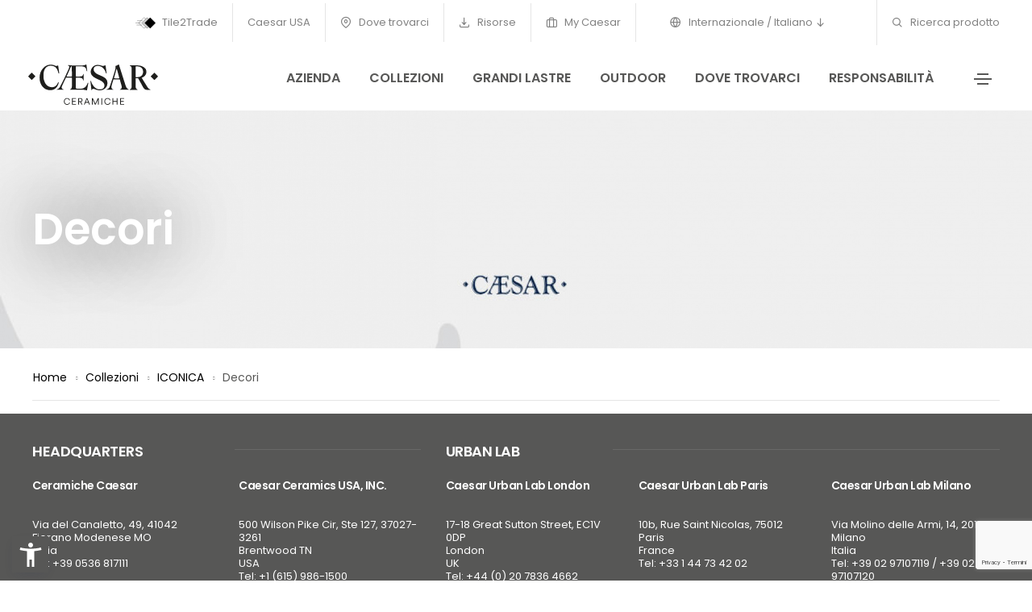

--- FILE ---
content_type: text/html; charset=utf-8
request_url: https://www.caesar.it/piastrelle-gres-porcellanato/iconica/decori/
body_size: 7966
content:
<!doctype html><html class="no-js" lang="it"><head><base href="https://www.caesar.it/"><!--[if lte IE 6]></base><![endif]--><meta charset="utf-8" /><link rel="alternate" hreflang="it" href="https://www.caesar.it/piastrelle-gres-porcellanato/iconica/decori/" /><link rel="alternate" hreflang="en" href="https://www.caesar.it/en/collections-porcelain-tile/iconica/nuova-decoro-collezione-en/" /><link rel="alternate" hreflang="fr" href="https://www.caesar.it/fr/collections/iconica/nuova-decoro-collezione-fr/" /><link rel="alternate" hreflang="es" href="https://www.caesar.it/es/colecciones/iconica/nuova-decoro-collezione-es/" /><link rel="alternate" hreflang="de" href="https://www.caesar.it/de/sammlungen/iconica/nuova-decoro-collezione-de/" /><link rel="alternate" hreflang="ru" href="https://www.caesar.it/ru/collections/iconica/nuova-decoro-collezione-ru/" /><title>Decori | Ceramiche Caesar</title><meta name="keywords" content="" /><meta name="description" content="Dal 1988, Ceramiche Caesar &egrave; sinonimo di cultura della materia e di innovazione nella produzione di gr&egrave;s porcellanato italiano di altissima qualit&agrave;." /><meta property="og:title" content="Decori | Ceramiche Caesar" /><meta property="og:type" content="article" /><meta property="og:url" content="https://www.caesar.it/piastrelle-gres-porcellanato/iconica/decori/" /><meta property="og:image" content="https://www.caesar.it/assets/Uploads/I.MAT-Concrete-look.jpg" /><meta property="og:description" content="Dal 1988, Ceramiche Caesar è sinonimo di cultura della materia e di innovazione nella produzione di grès porcellanato italiano di altissima qualità." /><link rel="canonical" href="https://www.caesar.it/piastrelle-gres-porcellanato/iconica/decori/"/><meta charset="utf-8"><meta http-equiv="X-UA-Compatible" content="IE=edge" /><meta name="viewport" content="width=device-width,initial-scale=1.0,maximum-scale=1" /><link rel="shortcut icon" href="themes/caesar/images/favicon.ico?v=8.792"><link rel="apple-touch-icon" sizes="180x180" href="themes/caesar/apple-touch-icon.png?v=8.792"><link rel="icon" type="image/png" sizes="32x32" href="themes/caesar/favicon-32x32.png?v=8.792"><link rel="icon" type="image/png" sizes="16x16" href="themes/caesar/favicon-16x16.png?v=8.792"><meta name="msapplication-TileColor" content="#ffffff"><meta name="theme-color" content="#ffffff"><link rel="preconnect" href="https://fonts.gstatic.com" crossorigin /><link href="https://fonts.googleapis.com/css2?family=Poppins:wght@400;600&display=swap" rel="stylesheet"><link rel="manifest" href="themes/caesar/images/site.webmanifest?v=8.792"><link rel="mask-icon" href="themes/caesar/images/safari-pinned-tab.svg" color="#041e42"><link rel='stylesheet' href='themes/caesar/css/plyr.css?v=8.792' /><link rel='stylesheet' href='themes/caesar/css/new/font-icons.min.css?v=8.792' /><link rel='stylesheet' href='themes/caesar/css/new/theme-vendors.min.css?v=8.792' /><link rel='stylesheet' href='themes/caesar/css/new/style.css?v=8.792' /><link rel='stylesheet' href='themes/caesar/css/new/caesar25.css?v=8.792' /><link rel='stylesheet' href='themes/caesar/css/new/responsive.css?v=8.792' /> <script src='themes/caesar/js/libs/jquery.min.js?v=8.792'></script> <script>window.colorConfig = { customcolor: "#575756" };</script> <script src="https://app.accessibi.com/dist/accessibi-pro.min.js" defer onload="
    const style = document.createElement('style');
    style.innerHTML = `
        .asw-menu-btn {
        bottom: 15px !important;
        left: 20px !important;        
        width: 35px !important;
        height: 35px !important;
        border: 0px !important;
        border-radius: 0% !important;
    }
    `;
    document.head.appendChild(style);
    "></script> <script type="text/javascript">var _iub = _iub || [];
            _iub.csConfiguration = {"askConsentAtCookiePolicyUpdate":true,"countryDetection":true,"enableFadp":true,"enableLgpd":true,"enableTcf":true,"enableUspr":true,"floatingPreferencesButtonDisplay":false,"googleAdditionalConsentMode":true,"lgpdAppliesGlobally":false,"perPurposeConsent":true,"siteId":1643601,"tcfPurposes":{"2":"consent_only","3":"consent_only","4":"consent_only","5":"consent_only","6":"consent_only","7":"consent_only","8":"consent_only","9":"consent_only","10":"consent_only"},"cookiePolicyId":93072121,"lang":"it", "banner":{ "acceptButtonCaptionColor":"white","acceptButtonColor":"#003057","acceptButtonDisplay":true,"backgroundColor":"white","brandBackgroundColor":"none","brandTextColor":"black","closeButtonDisplay":false,"customizeButtonCaptionColor":"#4d4d4d","customizeButtonColor":"#dadada","customizeButtonDisplay":true,"explicitWithdrawal":true,"listPurposes":true,"logo":"https://www.caesar.it/assets/Uploads/Blu.svg","position":"float-bottom-right","rejectButtonCaptionColor":"#4d4d4d","rejectButtonColor":"#dadada","rejectButtonDisplay":true,"showPurposesToggles":true,"textColor":"black" }};</script> <script type="text/javascript" src="//cdn.iubenda.com/cs/tcf/stub-v2.js"></script> <script type="text/javascript" src="//cdn.iubenda.com/cs/tcf/safe-tcf-v2.js"></script> <script type="text/javascript" src="//cdn.iubenda.com/cs/gpp/stub.js"></script> <script type="text/javascript" src="//cdn.iubenda.com/cs/iubenda_cs.js" charset="UTF-8" async></script> <script type="text/javascript" async>;(function(o,l,a,r,k,y){if(o.olark)return; r="script";y=l.createElement(r);r=l.getElementsByTagName(r)[0]; y.async=1;y.src="//"+a;r.parentNode.insertBefore(y,r); y=o.olark=function(){k.s.push(arguments);k.t.push(+new Date)}; y.extend=function(i,j){y("extend",i,j)}; y.identify=function(i){y("identify",k.i=i)}; y.configure=function(i,j){y("configure",i,j);k.c[i]=j}; k=y._={s:[],t:[+new Date],c:{},l:a}; })(window,document,"static.olark.com/jsclient/loader.js");
            olark.configure("system.localization", "it-IT");
            olark.configure("locale.chatting_title", "Sondaggio");
            olark.configure("locale.prechat_survey_next_button_text", "Avanti");
            olark.configure("locale.prechat_survey_welcome_message", "Ci piacerebbe sapere cosa ne pensi della personalità di Caesar. Vuoi partecipare a questo breve sondaggio?");
            olark.configure("locale.prechat_survey_submit_button_text", "Invia");
            olark.identify('5535-739-10-6998');</script>  <script>(function(w,d,s,l,i){w[l]=w[l]||[];w[l].push({'gtm.start':
    new Date().getTime(),event:'gtm.js'});var f=d.getElementsByTagName(s)[0],
    j=d.createElement(s),dl=l!='dataLayer'?'&l='+l:'';j.async=true;j.src=
    'https://www.googletagmanager.com/gtm.js?id='+i+dl;f.parentNode.insertBefore(j,f);
    })(window,document,'script','dataLayer','GTM-573K6SN');</script> <noscript class="_iub_cs_activate"><iframe src="https://www.googletagmanager.com/ns.html?id=GTM-573K6SN"
height="0" width="0" style="display:none;visibility:hidden"></iframe></noscript>
 <script type="text/javascript" src="https://cdn.roomvo.com/static/scripts/b2b/caesarit.js" async></script>  <script async src="https://www.googletagmanager.com/gtag/js?id=AW-17108387659"></script> <script>window.dataLayer = window.dataLayer || [];
  function gtag(){dataLayer.push(arguments);}
  gtag('js', new Date());

  gtag('config', 'AW-17108387659');</script> <noscript><iframe src="https://www.googletagmanager.com/ns.html?id=GTM-573K6SN" height="0" width="0" style="display:none;visibility:hidden"></iframe></noscript> <script type="text/javascript" src="https://www.google.com/recaptcha/api.js?render=6Le9R_0pAAAAACbn-0Ph8bCtFWnG36BGThxRaqq_&amp;hl=it"></script> <script type="text/javascript">//
(function(w,d,s,l,i){w[l]=w[l]||[];w[l].push({'gtm.start':
new Date().getTime(),event:'gtm.js'});var f=d.getElementsByTagName(s)[0],
j=d.createElement(s),dl=l!='dataLayer'?'&l='+l:'';j.async=true;j.src=
'https://www.googletagmanager.com/gtm.js?id='+i+dl;f.parentNode.insertBefore(j,f);
})(window,document,'script','dataLayer','GTM-573K6SN');

//</script> </head><body class="inside CollezionePageDecoro it connection-US "><h1 class="hideme"><strong>Decori</strong> Ceramiche Caesar, Piastrelle, lastre e soluzioni tecniche in gres porcellanato</h1>
<header class="header-with-topbar"><div class="top-bar border-bottom border-color-white-transparent d-none d-md-inline-block padding-25px-lr md-no-padding-lr  bg-white"><div class="container-fluid nav-header-container"><div class="d-flex flex-wrap align-items-center"><div class="col-12 text-center text-sm-left col-sm-auto mr-auto pl-lg-0"></div><div class="col-auto d-none d-sm-block text-right px-lg-0 font-size-0 text-extra-white"><div class="top-bar-contact"><div class="top-bar-contact-list">
<a href="/tile2trade/"><img src="/assets/Uploads/tt2-logo.svg"/> Tile2Trade</a></div></div><div class="top-bar-contact"><div class="top-bar-contact-list">
<a href="https://www.caesarceramicsusa.com/us">Caesar USA</a></div></div><div class="top-bar-contact"><div class="top-bar-contact-list">
<a href="/sedi-e-showroom/">
<i class="feather icon-feather-map-pin"></i>
Dove trovarci
</a></div></div><div class="top-bar-contact"><div class="top-bar-contact-list">
<a href="/risorse/">
<i class="feather icon-feather-download"></i>
Risorse
</a></div></div><div class="top-bar-contact"><div class="top-bar-contact-list">
<a href="http://mycaesar.gruppoconcorde.it" target="_blank">
<i class="feather icon-feather-briefcase"></i>
My Caesar
</a></div></div><div class="top-bar-contact"><div class="top-bar-contact-list header-languages dropdown d-lg-inline-block">
<a href="javascript:void(0);" class="dropdown-toggle" role="button" id="dropdownMenuLink" data-toggle="dropdown" aria-haspopup="true" aria-expanded="false">
<i class="feather icon-feather-globe"></i>
Internazionale / Italiano
<i class="feather icon-feather-arrow-down"></i>
</a><ul class="dropdown-menu" aria-labelledby="dropdownMenuLink"><li class="dropdown-header"><h5>Internazionale</h5></li><li class="dropdown-item"><a href="/en/collections-porcelain-tile/iconica/nuova-decoro-collezione-en/">English</a></li><li class="dropdown-item"><a href="/fr/collections/iconica/nuova-decoro-collezione-fr/">Français</a></li><li class="dropdown-item"><a href="/es/colecciones/iconica/nuova-decoro-collezione-es/">Español</a></li><li class="dropdown-item"><a href="/de/sammlungen/iconica/nuova-decoro-collezione-de/">Deutsch</a></li><li class="dropdown-item"><a href="/ru/collections/iconica/nuova-decoro-collezione-ru/">русский</a></li></ul></div></div><div class="top-bar-contact"><div class="top-bar-contact-list d-none d-md-inline-block no-border-right pr-0 text-ewhite">
<a href="/ricerca-prodotto/"><i class="feather icon-feather-search"></i> Ricerca prodotto</a></div></div></div></div></div></div>
<nav class="navbar header-light navbar-expand-lg top-space fixed-top navbar-boxed header-reverse-scroll bg-white navbar-light"><div class="container-fluid nav-header-container"><div class="col-6 col-lg-2 mr-auto pl-lg-0">
<a class="navbar-brand" href="/it/">
<img src="/assets/Uploads/Caesar-logo.svg" class="default-logo" alt="">
</a></div><div class="col-auto menu-order px-lg-0"><div class=" collapse navbar-collapse justify-content-center" id="navbarNav"><ul class="navbar-nav "><li class="nav-item"><a href="/azienda/" class="nav-link">Azienda</a></li><li class="nav-item"><a href="/piastrelle-gres-porcellanato/" class="nav-link">Collezioni</a></li><li class="nav-item"><a href="/project-evolution-grandi-lastre/" class="nav-link">Grandi lastre</a></li><li class="nav-item"><a href="/outdoor/" class="nav-link">Outdoor</a></li><li class="nav-item"><a href="/sedi-e-showroom/" class="nav-link">Dove trovarci</a></li><li class="nav-item"><a href="https://everydaycounts.caesar.it/" class="nav-link">Responsabilità</a></li></ul></div></div><div class="col-auto text-right pr-0 d-inline-block d-md-none mobileON">
<a href="javascript:void(0);" class="dropdown-toggle switch-lang" role="button" id="dropdownMenuLink" data-toggle="dropdown" aria-haspopup="true" aria-expanded="false"><i class="feather icon-feather-globe"></i></a><ul class="dropdown-menu dropdown-menu-right" aria-labelledby="dropdownMenuLink"><li class="dropdown-header"><h5>Internazionale</h5></li><li class="dropdown-item"><a href="/en/collections-porcelain-tile/iconica/nuova-decoro-collezione-en/">English</a></li><li class="dropdown-item"><a href="/fr/collections/iconica/nuova-decoro-collezione-fr/">Français</a></li><li class="dropdown-item"><a href="/es/colecciones/iconica/nuova-decoro-collezione-es/">Español</a></li><li class="dropdown-item"><a href="/de/sammlungen/iconica/nuova-decoro-collezione-de/">Deutsch</a></li><li class="dropdown-item"><a href="/ru/collections/iconica/nuova-decoro-collezione-ru/">русский</a></li><li class="dropdown-divider"></li><li class="dropdown-header"><h5>Caesar USA</h5></li><li class="dropdown-item"><a href="/us/collections/iconica/nuova-decoro-collezione-us/" title="English USA">English</a></li></ul></ul></div><div class="col-auto text-right pr-0 font-size-0"><div class="header-push-button d-inline-block">
<a href="javascript:void(0);" class="push-button">
<span></span>
<span></span>
<span></span>
<span></span>
</a></div></div></div>
</nav><div class="hamburger-menu hamburger-menu-half dark bg-white text-extra-dark-gray lg-w-60 md-w-60 sm-w-100">
<a href="javascript:void(0);" class="close-menu text-extra-dark-gray"><i class="feather icon-feather-x"></i></a><div class="menu-list-wrapper d-flex flex-column h-100 padding-1-rem-all md-padding-1-rem-lr xs-no-padding-lr"><div class="menu-list col-12 col-xl-12 col-lg-11 col-md-10 col-sm-12"><ul id="menu-content" class="menu-content out w-100 xl-w-100  mt50"><li data-toggle="collapse" data-target="#menu-2837" class="collapsed menu-list-collapse">
<a href="javascript:void(0);"><strong>Azienda</strong> <span class="menu-toggle"></span></a></li><li><ul class="sub-menu collapse sub-menu-item" id="menu-2837"><li class="menu-list-item"><a href="/azienda/"><i class="feather icon-feather-arrow-right"></i> Overview</a></li><li class="menu-list-item"><a href="https://everydaycounts.caesar.it/"><i class="feather icon-feather-arrow-right"></i> Responsabilità - Every Day Counts</a></li><li class="menu-list-item"><a href="/azienda/chi-siamo/storia/"><i class="feather icon-feather-arrow-right"></i> Storia</a></li><li class="menu-list-item"><a href="/"><i class="feather icon-feather-arrow-right"></i> Made in Italy</a></li><li class="menu-list-item"><a href="/azienda/il-gres-porcellanato-caesar/perche-scegliere-il-gres-porcellanato/"><i class="feather icon-feather-arrow-right"></i> Il nostro grés</a></li><li class="menu-list-item"><a href="https://www.gruppoconcorde.it/carriere/candidatura"><i class="feather icon-feather-arrow-right"></i> Lavora con noi</a></li><li class="menu-list-item"><a href="https://mycaesar.gruppoconcorde.it/_layouts/15/del/default.aspx?ReturnUrl=%2f_layouts%2f15%2fAuthenticate.aspx%3fSource%3d%252F&amp;Source=%2F"><i class="feather icon-feather-arrow-right"></i> MyCaesar</a></li><li class="menu-list-item"><a href="/whistleblowing/"><i class="feather icon-feather-arrow-right"></i> Whistleblowing</a></li></ul></li><li data-toggle="collapse" data-target="#menu-2838" class="collapsed menu-list-collapse">
<a href="javascript:void(0);"><strong>Collezioni</strong> <span class="menu-toggle"></span></a></li><li><ul class="sub-menu collapse sub-menu-item" id="menu-2838"><li class="menu-list-item"><a href="/piastrelle-gres-porcellanato/"><i class="feather icon-feather-arrow-right"></i> Tutte le Collezioni</a></li><li class="menu-list-item"><a href="/gres-porcellanato/effetti-piastrelle/"><i class="feather icon-feather-arrow-right"></i> Effetti</a></li><li class="menu-list-item"><a href="/ricerca-prodotto/"><i class="feather icon-feather-arrow-right"></i> Ricerca Articolo</a></li><li class="menu-list-item"><a href="/decori/"><i class="feather icon-feather-arrow-right"></i> Decori</a></li></ul></li><li data-toggle="collapse" data-target="#menu-13016" class="collapsed menu-list-collapse">
<a href="/roomvo/"><strong>Virtual Room - Visualizzatore</strong></a></li><li data-toggle="collapse" data-target="#menu-2848" class="collapsed menu-list-collapse">
<a href="javascript:void(0);"><strong>Dove trovarci</strong> <span class="menu-toggle"></span></a></li><li><ul class="sub-menu collapse sub-menu-item" id="menu-2848"><li class="menu-list-item"><a href="/sedi-e-showroom/"><i class="feather icon-feather-arrow-right"></i> Rivenditori</a></li><li class="menu-list-item"><a href="/sedi-e-showroom/caesar-nel-mondo/"><i class="feather icon-feather-arrow-right"></i> Caesar nel mondo</a></li></ul></li><li data-toggle="collapse" data-target="#menu-2845" class="collapsed menu-list-collapse">
<a href="javascript:void(0);"><strong>Grandi Lastre</strong> <span class="menu-toggle"></span></a></li><li><ul class="sub-menu collapse sub-menu-item" id="menu-2845"><li class="menu-list-item"><a href="/project-evolution-grandi-lastre/"><i class="feather icon-feather-arrow-right"></i> Overview</a></li><li class="menu-list-item"><a href="/piastrelle-gres-porcellanato/deco-solutions/"><i class="feather icon-feather-arrow-right"></i> Deco Solutions</a></li></ul></li><li data-toggle="collapse" data-target="#menu-2847" class="collapsed menu-list-collapse">
<a href="javascript:void(0);"><strong>Pavimenti esterni</strong> <span class="menu-toggle"></span></a></li><li><ul class="sub-menu collapse sub-menu-item" id="menu-2847"><li class="menu-list-item"><a href="/outdoor/"><i class="feather icon-feather-arrow-right"></i> Overview</a></li><li class="menu-list-item"><a href="/outdoor/aextra20/"><i class="feather icon-feather-arrow-right"></i> Aextra20 - 20 mm</a></li><li class="menu-list-item"><a href="/outdoor/aextra30/"><i class="feather icon-feather-arrow-right"></i> Aextra30 - 30 mm</a></li><li class="menu-list-item"><a href="/outdoor/out-and-in-project-8-mm/"><i class="feather icon-feather-arrow-right"></i> Out&amp;In Project - 8 mm</a></li><li class="menu-list-item"><a href="/outdoor/gres-porcellanato-esterno-9-mm/"><i class="feather icon-feather-arrow-right"></i> Out&amp;In Project - 9 mm</a></li></ul></li><li data-toggle="collapse" data-target="#menu-2849" class="collapsed menu-list-collapse">
<a href="javascript:void(0);"><strong>Caesartech - Soluzioni tecniche</strong> <span class="menu-toggle"></span></a></li><li><ul class="sub-menu collapse sub-menu-item" id="menu-2849"><li class="menu-list-item"><a href="/soluzioni-tecniche-in-gres-porcellanato-caesartech/"><i class="feather icon-feather-arrow-right"></i> Overview</a></li><li class="menu-list-item"><a href="/soluzioni-tecniche-in-gres-porcellanato-caesartech/aquae-rivestimenti-piscine-pezzi-speciali/"><i class="feather icon-feather-arrow-right"></i> Per piscine e wellness</a></li><li class="menu-list-item"><a href="/soluzioni-tecniche-in-gres-porcellanato-caesartech/misura-soluzioni-personalizzate/"><i class="feather icon-feather-arrow-right"></i> Personalizzazioni</a></li><li class="menu-list-item"><a href="/soluzioni-tecniche-in-gres-porcellanato-caesartech/aexacta-pavimenti-temporanei/"><i class="feather icon-feather-arrow-right"></i> Pavimenti temporanei</a></li><li class="menu-list-item"><a href="/soluzioni-tecniche-in-gres-porcellanato-caesartech/aeleva-pavimenti-flottanti/"><i class="feather icon-feather-arrow-right"></i> Pavimenti sopraelevati</a></li><li class="menu-list-item"><a href="/soluzioni-tecniche-in-gres-porcellanato-caesartech/cover-facciate-ventilate-esterne/"><i class="feather icon-feather-arrow-right"></i> Facciate ventilate</a></li><li class="menu-list-item"><a href="/soluzioni-tecniche-in-gres-porcellanato-caesartech/safety-percorsi-tattili/"><i class="feather icon-feather-arrow-right"></i> Percorsi tattili</a></li></ul></li><li data-toggle="collapse" data-target="#menu-17022" class="collapsed menu-list-collapse">
<a href="/risorse/"><strong>Risorse</strong></a></li><li data-toggle="collapse" data-target="#menu-12646" class="collapsed menu-list-collapse">
<a href="javascript:void(0);"><strong>Lasciati ispirare</strong> <span class="menu-toggle"></span></a></li><li><ul class="sub-menu collapse sub-menu-item" id="menu-12646"><li class="menu-list-item"><a href="/caesar-design-film-award-2025/"><i class="feather icon-feather-arrow-right"></i> Caesar Design Film Award 2025</a></li><li class="menu-list-item"><a href="/roomvo/"><i class="feather icon-feather-arrow-right"></i> Virtual Room - Visualizzatore</a></li><li class="menu-list-item"><a href="/material-4-arts/"><i class="feather icon-feather-arrow-right"></i> Material4Arts</a></li><li class="menu-list-item"><a href="/across-magazine/"><i class="feather icon-feather-arrow-right"></i> ACROSS Magazine</a></li></ul></li><li data-toggle="collapse" data-target="#menu-9231" class="collapsed menu-list-collapse">
<a href="/magazine/"><strong>Magazine</strong></a></li><li data-toggle="collapse" data-target="#menu-2851" class="collapsed menu-list-collapse">
<a href="javascript:void(0);"><strong>Realizzazioni</strong> <span class="menu-toggle"></span></a></li><li><ul class="sub-menu collapse sub-menu-item" id="menu-2851"><li class="menu-list-item"><a href="/realizzazioni/spazi-residenziali/"><i class="feather icon-feather-arrow-right"></i> Spazi residenziali</a></li><li class="menu-list-item"><a href="/realizzazioni/spazi-commerciali-e-pubblici/"><i class="feather icon-feather-arrow-right"></i> Spazi commerciali e pubblici</a></li><li class="menu-list-item"><a href="/realizzazioni/rivestimenti-esterni-e-outdoor/"><i class="feather icon-feather-arrow-right"></i> Outdoor</a></li><li class="menu-list-item"><a href="/realizzazioni/tutte-le-realizzazioni/"><i class="feather icon-feather-arrow-right"></i> Tutte le Realizzazioni</a></li></ul></li><li data-toggle="collapse" data-target="#menu-9165" class="collapsed menu-list-collapse">
<a href="/magazine/book-and-go-ceramics/"><strong>Book&amp;Go - prenotazione del carico</strong></a></li><li><div class="text-center elements-social social-icon-style-12 d-none d-md-inline-block"><ul class="small-icon"><li><a class="facebook" href="https://www.facebook.com/ceramichecaesar/" target="_blank"><i class="feather icon-feather-facebook"></i></a></li><li><a class="instagram" href="https://www.instagram.com/ceramiche_caesar/" target="_blank"><i class="feather icon-feather-instagram"></i></a></li><li><a class="youtube" href="https://www.youtube.com/user/webmastercaesar/videos" target="_blank"><i class="feather icon-feather-youtube"></i></a></li><li><a class="twitter" href="https://twitter.com/ceramichecaesar" target="_blank"><i class="feather icon-feather-twitter"></i></a></li><li><a class="pinterest" href="https://www.pinterest.it/ceramichecaesar/" target="_blank"><i class="ti-pinterest"></i></a></li><li><a class="linkedin" href="https://www.linkedin.com/company/ceramichecaesar/" target="_blank"><i class="feather icon-feather-linkedin"></i></a></li></ul></div></li></ul></div></div></div>
 <script>document.addEventListener('DOMContentLoaded', function () {
			if (document.body.classList.contains('connection-GB')) {
				const outdoorLink = document.querySelector('ul.navbar-nav a[href="/en/outdoor/"]');
				if (outdoorLink) {
					outdoorLink.textContent = 'Outdoor 20 mm';
				}
			}
		});</script> </header>
<section class="js-layer-bottom-related background-section md-margin-50px-top p-0 pl-25
header100
cover-background
"
style="background-image:url('/assets/Uploads/_resampled/CroppedFocusedImageWyIxOTIwIiwiODAwIl0/poster.jpg');"
><div class="overlay-bg bg-gradient-transparent-black"></div><div class="container-fluid h-100"><div class="row h-100 align-items-center justify-content-end text-white link-white text-shadow-double-large"><div class="col-12 col-xl-12 col-lg-12 col-sm-12 d-flex justify-content-center flex-column mt130"><h2 class="font-weight-600 w-90 md-w-100 title-extra-big  text-shadow-double-large text-white">Decori</h2></div></div></div></div>
</section>
<section id="breadcrumbsalone" class="super-small-section pb-0 "><div class="container-fluid"><div class="row "><div class="col-12 col-xl-12 col-lg-12 breadcrumb justify-content-center justify-content-lg-start text-small margin-10px-top"><ul class="xs-text-center"><li><a href="/it/">Home</a></li><li><a href="/piastrelle-gres-porcellanato/">Collezioni</a></li><li><a href="/piastrelle-gres-porcellanato/iconica/">ICONICA</a></li><li>Decori</li></ul></div></div><div class="row"><div class="col-12"><hr></div></div></div>
</section><footer id="footer" class="dark footer-dark bg-extra-dark-gray"><div class="footer-top padding-35px-top  padding-15px-bottom"><div class="container-fluid"><div class="row"><div class="col-12 col-lg-5 col-md-5 col-sm-12 order-sm-1 order-lg-0 md-margin-50px-bottom xs-margin-25px-bottom footerrowfirst"><h4 class="title-super-small font-weight-600 text-white margin-20px-bottom xs-margin-10px-bottom">HEADQUARTERS</h4><div class="row footerrow text-extra-small text-white"><div class="col-md-6 col-sm-12 "><h5 class="title-super-extra-small font-weight-600">Ceramiche Caesar</h5>
<br>
Via del Canaletto, 49, 41042<br>
Fiorano Modenese MO <br>
Italia<br>
Tel: +39 0536 817111<br></div><div class="col-md-6 col-sm-12 "><h5 class="title-super-extra-small font-weight-600">Caesar Ceramics USA, INC.</h5>
<br>
500 Wilson Pike Cir, Ste 127, 37027-3261<br>
Brentwood TN  <br>
USA<br>
Tel: +1 (615) 986-1500<br></div></div></div><div class="col-12 col-lg-7 col-sm-7 order-sm-12 order-lg-0 xs-margin-25px-bottom footerrowlast "><h4 class="title-super-small font-weight-600 text-white margin-20px-bottom xs-margin-10px-bottom">URBAN LAB</h4><div class="row footerrow text-extra-small text-white"><div class="col-md-4 col-sm-12 "><h5 class="title-super-extra-small font-weight-600">Caesar Urban Lab London</h5>
<br>
17-18 Great Sutton Street, EC1V 0DP<br>
London <br>
UK<br>
Tel: +44 (0) 20 7836 4662<br></div><div class="col-md-4 col-sm-12 "><h5 class="title-super-extra-small font-weight-600">Caesar Urban Lab Paris</h5>
<br>
10b, Rue Saint Nicolas, 75012<br>
Paris <br>
France<br>
Tel: +33 1 44 73 42 02<br></div><div class="col-md-4 col-sm-12 "><h5 class="title-super-extra-small font-weight-600">Caesar Urban Lab Milano</h5>
<br>
Via Molino delle Armi, 14, 20123<br>
Milano <br>
Italia<br>
Tel: +39 02 97107119 / +39 02 97107120<br></div></div></div></div></div></div><div class="footer-bottom padding-35px-tb border-top border-color-white-transparent"><div class="container-fluid"><div class="row"><div class="col-12 col-md-12 sm-margin-10px-bottom xs-margin-15px-bottom"><ul class="footer-horizontal-link text-very-small d-flex flex-column flex-sm-row justify-content-sm-center justify-content-md-start"><li>
<a href="/it/" class="footer-logo colorize-white margin-20px-bottom">
<img src="/assets/Uploads/Caesar-logo.svg" data-at2x="/assets/Uploads/Caesar-logo.svg" class="default-logo" alt="">
</a></li><li><a href="/richiesta-informazioni/">Contatti</a></li><li><a href="/condizioni-generali-di-vendita/">Condizioni generali di vendita</a></li><li><a href="/note-legali/">Note legali</a></li><li><a href="/whistleblowing/">Whistleblowing </a></li><li><a href="/dichiarazione-di-accessibilita/">Dichiarazione di accessibilità  </a></li><li><a href="/politica-di-gruppo-salute-sicurezza-e-ambiente/">Politica di Gruppo - Salute, Sicurezza e Ambiente</a></li><li><a href="/privacy-policy/">Privacy Policy</a></li><li><a href="https://www.iubenda.com/privacy-policy/93072121/cookie-policy" class="iubenda-nostyle  no-brand iubenda-noiframe iubenda-embed iubenda-noiframe " title="Cookie Policy ">Cookie Policy</a><script type="text/javascript">(function (w,d) {var loader = function () {var s = d.createElement("script"), tag = d.getElementsByTagName("script")[0]; s.src="https://cdn.iubenda.com/iubenda.js"; tag.parentNode.insertBefore(s,tag);}; if(w.addEventListener){w.addEventListener("load", loader, false);}else if(w.attachEvent){w.attachEvent("onload", loader);}else{w.onload = loader;}})(window, document);</script> </li><li>
<a href='#' class='iubenda-cs-preferences-link'> <img style='width: 2rem' src="data:image/svg+xml;charset=UTF-8,%3csvg version='1.1' id='Layer_1' xmlns='http://www.w3.org/2000/svg' xmlns:xlink='http://www.w3.org/1999/xlink' x='0px' y='0px' viewBox='0 0 30 14' style='enable-background:new 0 0 30 14;' xml:space='preserve'%3e%3cstyle type='text/css'%3e .st0%7bfill-rule:evenodd;clip-rule:evenodd;fill:%23FFFFFF;%7d .st1%7bfill-rule:evenodd;clip-rule:evenodd;fill:%230066FF;%7d .st2%7bfill:%23FFFFFF;%7d .st3%7bfill:%230066FF;%7d %3c/style%3e%3cg%3e%3cg id='final---dec.11-2020_1_'%3e%3cg id='_x30_208-our-toggle_2_' transform='translate(-1275.000000, -200.000000)'%3e%3cg id='Final-Copy-2_2_' transform='translate(1275.000000, 200.000000)'%3e%3cpath class='st0' d='M7.4,12.8h6.8l3.1-11.6H7.4C4.2,1.2,1.6,3.8,1.6,7S4.2,12.8,7.4,12.8z'/%3e%3c/g%3e%3c/g%3e%3c/g%3e%3cg id='final---dec.11-2020'%3e%3cg id='_x30_208-our-toggle' transform='translate(-1275.000000, -200.000000)'%3e%3cg id='Final-Copy-2' transform='translate(1275.000000, 200.000000)'%3e%3cpath class='st1' d='M22.6,0H7.4c-3.9,0-7,3.1-7,7s3.1,7,7,7h15.2c3.9,0,7-3.1,7-7S26.4,0,22.6,0z M1.6,7c0-3.2,2.6-5.8,5.8-5.8 h9.9l-3.1,11.6H7.4C4.2,12.8,1.6,10.2,1.6,7z'/%3e%3cpath id='x' class='st2' d='M24.6,4c0.2,0.2,0.2,0.6,0,0.8l0,0L22.5,7l2.2,2.2c0.2,0.2,0.2,0.6,0,0.8c-0.2,0.2-0.6,0.2-0.8,0 l0,0l-2.2-2.2L19.5,10c-0.2,0.2-0.6,0.2-0.8,0c-0.2-0.2-0.2-0.6,0-0.8l0,0L20.8,7l-2.2-2.2c-0.2-0.2-0.2-0.6,0-0.8 c0.2-0.2,0.6-0.2,0.8,0l0,0l2.2,2.2L23.8,4C24,3.8,24.4,3.8,24.6,4z'/%3e%3cpath id='y' class='st3' d='M12.7,4.1c0.2,0.2,0.3,0.6,0.1,0.8l0,0L8.6,9.8C8.5,9.9,8.4,10,8.3,10c-0.2,0.1-0.5,0.1-0.7-0.1l0,0 L5.4,7.7c-0.2-0.2-0.2-0.6,0-0.8c0.2-0.2,0.6-0.2,0.8,0l0,0L8,8.6l3.8-4.5C12,3.9,12.4,3.9,12.7,4.1z'/%3e%3c/g%3e%3c/g%3e%3c/g%3e%3c/g%3e%3c/svg%3e" alt="California Consumer Privacy Act (CCPA) Opt-Out Icon"/>Aggiorna le impostazioni di tracciamento della pubblicità</a></li><li>P.iva: IT00179660360</li></ul></div></div><div class="row hideme"><div class="col-md-12"><div class="copyrights">Made with <i class="sl sl-icon-heart"></i> by <a href="https://www.intersezione.com/" target="_blank" title="web and digital agency modena">Intersezione <strong>web agency modena</strong></a></div></div></div></div></div>
</footer><a class="scroll-top-arrow" href="javascript:void(0);"><i class="feather icon-feather-arrow-up"></i></a> <script src='themes/caesar/js/traduci_javascript/traduci_javascript.js?v=8.792'></script> <script src='mysite/modules/zz-core/javascript/picturePolyfill.min.js?v=8.792'></script> <script src='themes/caesar/js/plyr.min.js?v=8.792'></script> <script src='themes/caesar/js/plyr.active.js?v=8.792'></script> <script src='themes/caesar/js/new/scroll_effect.js?v=8.792'></script> <script src='themes/caesar/js/new/scroll_effect_init.js?v=8.792'></script> <script src='themes/caesar/js/new/theme-vendors.min.js?v=8.792'></script> <script src='themes/caesar/js/js.cookie.min.js?v=8.792'></script> <script src='themes/caesar/js/new/main.js?v=8.792'></script> <script src='themes/caesar/js/new/active.js?v=8.792'></script> <script defer src="https://static.cloudflareinsights.com/beacon.min.js/vcd15cbe7772f49c399c6a5babf22c1241717689176015" integrity="sha512-ZpsOmlRQV6y907TI0dKBHq9Md29nnaEIPlkf84rnaERnq6zvWvPUqr2ft8M1aS28oN72PdrCzSjY4U6VaAw1EQ==" data-cf-beacon='{"version":"2024.11.0","token":"9ed575fa49f84b0ca95e8ef719d0742a","r":1,"server_timing":{"name":{"cfCacheStatus":true,"cfEdge":true,"cfExtPri":true,"cfL4":true,"cfOrigin":true,"cfSpeedBrain":true},"location_startswith":null}}' crossorigin="anonymous"></script>
</body></html>

--- FILE ---
content_type: text/html; charset=utf-8
request_url: https://www.google.com/recaptcha/api2/anchor?ar=1&k=6Le9R_0pAAAAACbn-0Ph8bCtFWnG36BGThxRaqq_&co=aHR0cHM6Ly93d3cuY2Flc2FyLml0OjQ0Mw..&hl=it&v=PoyoqOPhxBO7pBk68S4YbpHZ&size=invisible&anchor-ms=20000&execute-ms=30000&cb=gztwk9wsnjkt
body_size: 48689
content:
<!DOCTYPE HTML><html dir="ltr" lang="it"><head><meta http-equiv="Content-Type" content="text/html; charset=UTF-8">
<meta http-equiv="X-UA-Compatible" content="IE=edge">
<title>reCAPTCHA</title>
<style type="text/css">
/* cyrillic-ext */
@font-face {
  font-family: 'Roboto';
  font-style: normal;
  font-weight: 400;
  font-stretch: 100%;
  src: url(//fonts.gstatic.com/s/roboto/v48/KFO7CnqEu92Fr1ME7kSn66aGLdTylUAMa3GUBHMdazTgWw.woff2) format('woff2');
  unicode-range: U+0460-052F, U+1C80-1C8A, U+20B4, U+2DE0-2DFF, U+A640-A69F, U+FE2E-FE2F;
}
/* cyrillic */
@font-face {
  font-family: 'Roboto';
  font-style: normal;
  font-weight: 400;
  font-stretch: 100%;
  src: url(//fonts.gstatic.com/s/roboto/v48/KFO7CnqEu92Fr1ME7kSn66aGLdTylUAMa3iUBHMdazTgWw.woff2) format('woff2');
  unicode-range: U+0301, U+0400-045F, U+0490-0491, U+04B0-04B1, U+2116;
}
/* greek-ext */
@font-face {
  font-family: 'Roboto';
  font-style: normal;
  font-weight: 400;
  font-stretch: 100%;
  src: url(//fonts.gstatic.com/s/roboto/v48/KFO7CnqEu92Fr1ME7kSn66aGLdTylUAMa3CUBHMdazTgWw.woff2) format('woff2');
  unicode-range: U+1F00-1FFF;
}
/* greek */
@font-face {
  font-family: 'Roboto';
  font-style: normal;
  font-weight: 400;
  font-stretch: 100%;
  src: url(//fonts.gstatic.com/s/roboto/v48/KFO7CnqEu92Fr1ME7kSn66aGLdTylUAMa3-UBHMdazTgWw.woff2) format('woff2');
  unicode-range: U+0370-0377, U+037A-037F, U+0384-038A, U+038C, U+038E-03A1, U+03A3-03FF;
}
/* math */
@font-face {
  font-family: 'Roboto';
  font-style: normal;
  font-weight: 400;
  font-stretch: 100%;
  src: url(//fonts.gstatic.com/s/roboto/v48/KFO7CnqEu92Fr1ME7kSn66aGLdTylUAMawCUBHMdazTgWw.woff2) format('woff2');
  unicode-range: U+0302-0303, U+0305, U+0307-0308, U+0310, U+0312, U+0315, U+031A, U+0326-0327, U+032C, U+032F-0330, U+0332-0333, U+0338, U+033A, U+0346, U+034D, U+0391-03A1, U+03A3-03A9, U+03B1-03C9, U+03D1, U+03D5-03D6, U+03F0-03F1, U+03F4-03F5, U+2016-2017, U+2034-2038, U+203C, U+2040, U+2043, U+2047, U+2050, U+2057, U+205F, U+2070-2071, U+2074-208E, U+2090-209C, U+20D0-20DC, U+20E1, U+20E5-20EF, U+2100-2112, U+2114-2115, U+2117-2121, U+2123-214F, U+2190, U+2192, U+2194-21AE, U+21B0-21E5, U+21F1-21F2, U+21F4-2211, U+2213-2214, U+2216-22FF, U+2308-230B, U+2310, U+2319, U+231C-2321, U+2336-237A, U+237C, U+2395, U+239B-23B7, U+23D0, U+23DC-23E1, U+2474-2475, U+25AF, U+25B3, U+25B7, U+25BD, U+25C1, U+25CA, U+25CC, U+25FB, U+266D-266F, U+27C0-27FF, U+2900-2AFF, U+2B0E-2B11, U+2B30-2B4C, U+2BFE, U+3030, U+FF5B, U+FF5D, U+1D400-1D7FF, U+1EE00-1EEFF;
}
/* symbols */
@font-face {
  font-family: 'Roboto';
  font-style: normal;
  font-weight: 400;
  font-stretch: 100%;
  src: url(//fonts.gstatic.com/s/roboto/v48/KFO7CnqEu92Fr1ME7kSn66aGLdTylUAMaxKUBHMdazTgWw.woff2) format('woff2');
  unicode-range: U+0001-000C, U+000E-001F, U+007F-009F, U+20DD-20E0, U+20E2-20E4, U+2150-218F, U+2190, U+2192, U+2194-2199, U+21AF, U+21E6-21F0, U+21F3, U+2218-2219, U+2299, U+22C4-22C6, U+2300-243F, U+2440-244A, U+2460-24FF, U+25A0-27BF, U+2800-28FF, U+2921-2922, U+2981, U+29BF, U+29EB, U+2B00-2BFF, U+4DC0-4DFF, U+FFF9-FFFB, U+10140-1018E, U+10190-1019C, U+101A0, U+101D0-101FD, U+102E0-102FB, U+10E60-10E7E, U+1D2C0-1D2D3, U+1D2E0-1D37F, U+1F000-1F0FF, U+1F100-1F1AD, U+1F1E6-1F1FF, U+1F30D-1F30F, U+1F315, U+1F31C, U+1F31E, U+1F320-1F32C, U+1F336, U+1F378, U+1F37D, U+1F382, U+1F393-1F39F, U+1F3A7-1F3A8, U+1F3AC-1F3AF, U+1F3C2, U+1F3C4-1F3C6, U+1F3CA-1F3CE, U+1F3D4-1F3E0, U+1F3ED, U+1F3F1-1F3F3, U+1F3F5-1F3F7, U+1F408, U+1F415, U+1F41F, U+1F426, U+1F43F, U+1F441-1F442, U+1F444, U+1F446-1F449, U+1F44C-1F44E, U+1F453, U+1F46A, U+1F47D, U+1F4A3, U+1F4B0, U+1F4B3, U+1F4B9, U+1F4BB, U+1F4BF, U+1F4C8-1F4CB, U+1F4D6, U+1F4DA, U+1F4DF, U+1F4E3-1F4E6, U+1F4EA-1F4ED, U+1F4F7, U+1F4F9-1F4FB, U+1F4FD-1F4FE, U+1F503, U+1F507-1F50B, U+1F50D, U+1F512-1F513, U+1F53E-1F54A, U+1F54F-1F5FA, U+1F610, U+1F650-1F67F, U+1F687, U+1F68D, U+1F691, U+1F694, U+1F698, U+1F6AD, U+1F6B2, U+1F6B9-1F6BA, U+1F6BC, U+1F6C6-1F6CF, U+1F6D3-1F6D7, U+1F6E0-1F6EA, U+1F6F0-1F6F3, U+1F6F7-1F6FC, U+1F700-1F7FF, U+1F800-1F80B, U+1F810-1F847, U+1F850-1F859, U+1F860-1F887, U+1F890-1F8AD, U+1F8B0-1F8BB, U+1F8C0-1F8C1, U+1F900-1F90B, U+1F93B, U+1F946, U+1F984, U+1F996, U+1F9E9, U+1FA00-1FA6F, U+1FA70-1FA7C, U+1FA80-1FA89, U+1FA8F-1FAC6, U+1FACE-1FADC, U+1FADF-1FAE9, U+1FAF0-1FAF8, U+1FB00-1FBFF;
}
/* vietnamese */
@font-face {
  font-family: 'Roboto';
  font-style: normal;
  font-weight: 400;
  font-stretch: 100%;
  src: url(//fonts.gstatic.com/s/roboto/v48/KFO7CnqEu92Fr1ME7kSn66aGLdTylUAMa3OUBHMdazTgWw.woff2) format('woff2');
  unicode-range: U+0102-0103, U+0110-0111, U+0128-0129, U+0168-0169, U+01A0-01A1, U+01AF-01B0, U+0300-0301, U+0303-0304, U+0308-0309, U+0323, U+0329, U+1EA0-1EF9, U+20AB;
}
/* latin-ext */
@font-face {
  font-family: 'Roboto';
  font-style: normal;
  font-weight: 400;
  font-stretch: 100%;
  src: url(//fonts.gstatic.com/s/roboto/v48/KFO7CnqEu92Fr1ME7kSn66aGLdTylUAMa3KUBHMdazTgWw.woff2) format('woff2');
  unicode-range: U+0100-02BA, U+02BD-02C5, U+02C7-02CC, U+02CE-02D7, U+02DD-02FF, U+0304, U+0308, U+0329, U+1D00-1DBF, U+1E00-1E9F, U+1EF2-1EFF, U+2020, U+20A0-20AB, U+20AD-20C0, U+2113, U+2C60-2C7F, U+A720-A7FF;
}
/* latin */
@font-face {
  font-family: 'Roboto';
  font-style: normal;
  font-weight: 400;
  font-stretch: 100%;
  src: url(//fonts.gstatic.com/s/roboto/v48/KFO7CnqEu92Fr1ME7kSn66aGLdTylUAMa3yUBHMdazQ.woff2) format('woff2');
  unicode-range: U+0000-00FF, U+0131, U+0152-0153, U+02BB-02BC, U+02C6, U+02DA, U+02DC, U+0304, U+0308, U+0329, U+2000-206F, U+20AC, U+2122, U+2191, U+2193, U+2212, U+2215, U+FEFF, U+FFFD;
}
/* cyrillic-ext */
@font-face {
  font-family: 'Roboto';
  font-style: normal;
  font-weight: 500;
  font-stretch: 100%;
  src: url(//fonts.gstatic.com/s/roboto/v48/KFO7CnqEu92Fr1ME7kSn66aGLdTylUAMa3GUBHMdazTgWw.woff2) format('woff2');
  unicode-range: U+0460-052F, U+1C80-1C8A, U+20B4, U+2DE0-2DFF, U+A640-A69F, U+FE2E-FE2F;
}
/* cyrillic */
@font-face {
  font-family: 'Roboto';
  font-style: normal;
  font-weight: 500;
  font-stretch: 100%;
  src: url(//fonts.gstatic.com/s/roboto/v48/KFO7CnqEu92Fr1ME7kSn66aGLdTylUAMa3iUBHMdazTgWw.woff2) format('woff2');
  unicode-range: U+0301, U+0400-045F, U+0490-0491, U+04B0-04B1, U+2116;
}
/* greek-ext */
@font-face {
  font-family: 'Roboto';
  font-style: normal;
  font-weight: 500;
  font-stretch: 100%;
  src: url(//fonts.gstatic.com/s/roboto/v48/KFO7CnqEu92Fr1ME7kSn66aGLdTylUAMa3CUBHMdazTgWw.woff2) format('woff2');
  unicode-range: U+1F00-1FFF;
}
/* greek */
@font-face {
  font-family: 'Roboto';
  font-style: normal;
  font-weight: 500;
  font-stretch: 100%;
  src: url(//fonts.gstatic.com/s/roboto/v48/KFO7CnqEu92Fr1ME7kSn66aGLdTylUAMa3-UBHMdazTgWw.woff2) format('woff2');
  unicode-range: U+0370-0377, U+037A-037F, U+0384-038A, U+038C, U+038E-03A1, U+03A3-03FF;
}
/* math */
@font-face {
  font-family: 'Roboto';
  font-style: normal;
  font-weight: 500;
  font-stretch: 100%;
  src: url(//fonts.gstatic.com/s/roboto/v48/KFO7CnqEu92Fr1ME7kSn66aGLdTylUAMawCUBHMdazTgWw.woff2) format('woff2');
  unicode-range: U+0302-0303, U+0305, U+0307-0308, U+0310, U+0312, U+0315, U+031A, U+0326-0327, U+032C, U+032F-0330, U+0332-0333, U+0338, U+033A, U+0346, U+034D, U+0391-03A1, U+03A3-03A9, U+03B1-03C9, U+03D1, U+03D5-03D6, U+03F0-03F1, U+03F4-03F5, U+2016-2017, U+2034-2038, U+203C, U+2040, U+2043, U+2047, U+2050, U+2057, U+205F, U+2070-2071, U+2074-208E, U+2090-209C, U+20D0-20DC, U+20E1, U+20E5-20EF, U+2100-2112, U+2114-2115, U+2117-2121, U+2123-214F, U+2190, U+2192, U+2194-21AE, U+21B0-21E5, U+21F1-21F2, U+21F4-2211, U+2213-2214, U+2216-22FF, U+2308-230B, U+2310, U+2319, U+231C-2321, U+2336-237A, U+237C, U+2395, U+239B-23B7, U+23D0, U+23DC-23E1, U+2474-2475, U+25AF, U+25B3, U+25B7, U+25BD, U+25C1, U+25CA, U+25CC, U+25FB, U+266D-266F, U+27C0-27FF, U+2900-2AFF, U+2B0E-2B11, U+2B30-2B4C, U+2BFE, U+3030, U+FF5B, U+FF5D, U+1D400-1D7FF, U+1EE00-1EEFF;
}
/* symbols */
@font-face {
  font-family: 'Roboto';
  font-style: normal;
  font-weight: 500;
  font-stretch: 100%;
  src: url(//fonts.gstatic.com/s/roboto/v48/KFO7CnqEu92Fr1ME7kSn66aGLdTylUAMaxKUBHMdazTgWw.woff2) format('woff2');
  unicode-range: U+0001-000C, U+000E-001F, U+007F-009F, U+20DD-20E0, U+20E2-20E4, U+2150-218F, U+2190, U+2192, U+2194-2199, U+21AF, U+21E6-21F0, U+21F3, U+2218-2219, U+2299, U+22C4-22C6, U+2300-243F, U+2440-244A, U+2460-24FF, U+25A0-27BF, U+2800-28FF, U+2921-2922, U+2981, U+29BF, U+29EB, U+2B00-2BFF, U+4DC0-4DFF, U+FFF9-FFFB, U+10140-1018E, U+10190-1019C, U+101A0, U+101D0-101FD, U+102E0-102FB, U+10E60-10E7E, U+1D2C0-1D2D3, U+1D2E0-1D37F, U+1F000-1F0FF, U+1F100-1F1AD, U+1F1E6-1F1FF, U+1F30D-1F30F, U+1F315, U+1F31C, U+1F31E, U+1F320-1F32C, U+1F336, U+1F378, U+1F37D, U+1F382, U+1F393-1F39F, U+1F3A7-1F3A8, U+1F3AC-1F3AF, U+1F3C2, U+1F3C4-1F3C6, U+1F3CA-1F3CE, U+1F3D4-1F3E0, U+1F3ED, U+1F3F1-1F3F3, U+1F3F5-1F3F7, U+1F408, U+1F415, U+1F41F, U+1F426, U+1F43F, U+1F441-1F442, U+1F444, U+1F446-1F449, U+1F44C-1F44E, U+1F453, U+1F46A, U+1F47D, U+1F4A3, U+1F4B0, U+1F4B3, U+1F4B9, U+1F4BB, U+1F4BF, U+1F4C8-1F4CB, U+1F4D6, U+1F4DA, U+1F4DF, U+1F4E3-1F4E6, U+1F4EA-1F4ED, U+1F4F7, U+1F4F9-1F4FB, U+1F4FD-1F4FE, U+1F503, U+1F507-1F50B, U+1F50D, U+1F512-1F513, U+1F53E-1F54A, U+1F54F-1F5FA, U+1F610, U+1F650-1F67F, U+1F687, U+1F68D, U+1F691, U+1F694, U+1F698, U+1F6AD, U+1F6B2, U+1F6B9-1F6BA, U+1F6BC, U+1F6C6-1F6CF, U+1F6D3-1F6D7, U+1F6E0-1F6EA, U+1F6F0-1F6F3, U+1F6F7-1F6FC, U+1F700-1F7FF, U+1F800-1F80B, U+1F810-1F847, U+1F850-1F859, U+1F860-1F887, U+1F890-1F8AD, U+1F8B0-1F8BB, U+1F8C0-1F8C1, U+1F900-1F90B, U+1F93B, U+1F946, U+1F984, U+1F996, U+1F9E9, U+1FA00-1FA6F, U+1FA70-1FA7C, U+1FA80-1FA89, U+1FA8F-1FAC6, U+1FACE-1FADC, U+1FADF-1FAE9, U+1FAF0-1FAF8, U+1FB00-1FBFF;
}
/* vietnamese */
@font-face {
  font-family: 'Roboto';
  font-style: normal;
  font-weight: 500;
  font-stretch: 100%;
  src: url(//fonts.gstatic.com/s/roboto/v48/KFO7CnqEu92Fr1ME7kSn66aGLdTylUAMa3OUBHMdazTgWw.woff2) format('woff2');
  unicode-range: U+0102-0103, U+0110-0111, U+0128-0129, U+0168-0169, U+01A0-01A1, U+01AF-01B0, U+0300-0301, U+0303-0304, U+0308-0309, U+0323, U+0329, U+1EA0-1EF9, U+20AB;
}
/* latin-ext */
@font-face {
  font-family: 'Roboto';
  font-style: normal;
  font-weight: 500;
  font-stretch: 100%;
  src: url(//fonts.gstatic.com/s/roboto/v48/KFO7CnqEu92Fr1ME7kSn66aGLdTylUAMa3KUBHMdazTgWw.woff2) format('woff2');
  unicode-range: U+0100-02BA, U+02BD-02C5, U+02C7-02CC, U+02CE-02D7, U+02DD-02FF, U+0304, U+0308, U+0329, U+1D00-1DBF, U+1E00-1E9F, U+1EF2-1EFF, U+2020, U+20A0-20AB, U+20AD-20C0, U+2113, U+2C60-2C7F, U+A720-A7FF;
}
/* latin */
@font-face {
  font-family: 'Roboto';
  font-style: normal;
  font-weight: 500;
  font-stretch: 100%;
  src: url(//fonts.gstatic.com/s/roboto/v48/KFO7CnqEu92Fr1ME7kSn66aGLdTylUAMa3yUBHMdazQ.woff2) format('woff2');
  unicode-range: U+0000-00FF, U+0131, U+0152-0153, U+02BB-02BC, U+02C6, U+02DA, U+02DC, U+0304, U+0308, U+0329, U+2000-206F, U+20AC, U+2122, U+2191, U+2193, U+2212, U+2215, U+FEFF, U+FFFD;
}
/* cyrillic-ext */
@font-face {
  font-family: 'Roboto';
  font-style: normal;
  font-weight: 900;
  font-stretch: 100%;
  src: url(//fonts.gstatic.com/s/roboto/v48/KFO7CnqEu92Fr1ME7kSn66aGLdTylUAMa3GUBHMdazTgWw.woff2) format('woff2');
  unicode-range: U+0460-052F, U+1C80-1C8A, U+20B4, U+2DE0-2DFF, U+A640-A69F, U+FE2E-FE2F;
}
/* cyrillic */
@font-face {
  font-family: 'Roboto';
  font-style: normal;
  font-weight: 900;
  font-stretch: 100%;
  src: url(//fonts.gstatic.com/s/roboto/v48/KFO7CnqEu92Fr1ME7kSn66aGLdTylUAMa3iUBHMdazTgWw.woff2) format('woff2');
  unicode-range: U+0301, U+0400-045F, U+0490-0491, U+04B0-04B1, U+2116;
}
/* greek-ext */
@font-face {
  font-family: 'Roboto';
  font-style: normal;
  font-weight: 900;
  font-stretch: 100%;
  src: url(//fonts.gstatic.com/s/roboto/v48/KFO7CnqEu92Fr1ME7kSn66aGLdTylUAMa3CUBHMdazTgWw.woff2) format('woff2');
  unicode-range: U+1F00-1FFF;
}
/* greek */
@font-face {
  font-family: 'Roboto';
  font-style: normal;
  font-weight: 900;
  font-stretch: 100%;
  src: url(//fonts.gstatic.com/s/roboto/v48/KFO7CnqEu92Fr1ME7kSn66aGLdTylUAMa3-UBHMdazTgWw.woff2) format('woff2');
  unicode-range: U+0370-0377, U+037A-037F, U+0384-038A, U+038C, U+038E-03A1, U+03A3-03FF;
}
/* math */
@font-face {
  font-family: 'Roboto';
  font-style: normal;
  font-weight: 900;
  font-stretch: 100%;
  src: url(//fonts.gstatic.com/s/roboto/v48/KFO7CnqEu92Fr1ME7kSn66aGLdTylUAMawCUBHMdazTgWw.woff2) format('woff2');
  unicode-range: U+0302-0303, U+0305, U+0307-0308, U+0310, U+0312, U+0315, U+031A, U+0326-0327, U+032C, U+032F-0330, U+0332-0333, U+0338, U+033A, U+0346, U+034D, U+0391-03A1, U+03A3-03A9, U+03B1-03C9, U+03D1, U+03D5-03D6, U+03F0-03F1, U+03F4-03F5, U+2016-2017, U+2034-2038, U+203C, U+2040, U+2043, U+2047, U+2050, U+2057, U+205F, U+2070-2071, U+2074-208E, U+2090-209C, U+20D0-20DC, U+20E1, U+20E5-20EF, U+2100-2112, U+2114-2115, U+2117-2121, U+2123-214F, U+2190, U+2192, U+2194-21AE, U+21B0-21E5, U+21F1-21F2, U+21F4-2211, U+2213-2214, U+2216-22FF, U+2308-230B, U+2310, U+2319, U+231C-2321, U+2336-237A, U+237C, U+2395, U+239B-23B7, U+23D0, U+23DC-23E1, U+2474-2475, U+25AF, U+25B3, U+25B7, U+25BD, U+25C1, U+25CA, U+25CC, U+25FB, U+266D-266F, U+27C0-27FF, U+2900-2AFF, U+2B0E-2B11, U+2B30-2B4C, U+2BFE, U+3030, U+FF5B, U+FF5D, U+1D400-1D7FF, U+1EE00-1EEFF;
}
/* symbols */
@font-face {
  font-family: 'Roboto';
  font-style: normal;
  font-weight: 900;
  font-stretch: 100%;
  src: url(//fonts.gstatic.com/s/roboto/v48/KFO7CnqEu92Fr1ME7kSn66aGLdTylUAMaxKUBHMdazTgWw.woff2) format('woff2');
  unicode-range: U+0001-000C, U+000E-001F, U+007F-009F, U+20DD-20E0, U+20E2-20E4, U+2150-218F, U+2190, U+2192, U+2194-2199, U+21AF, U+21E6-21F0, U+21F3, U+2218-2219, U+2299, U+22C4-22C6, U+2300-243F, U+2440-244A, U+2460-24FF, U+25A0-27BF, U+2800-28FF, U+2921-2922, U+2981, U+29BF, U+29EB, U+2B00-2BFF, U+4DC0-4DFF, U+FFF9-FFFB, U+10140-1018E, U+10190-1019C, U+101A0, U+101D0-101FD, U+102E0-102FB, U+10E60-10E7E, U+1D2C0-1D2D3, U+1D2E0-1D37F, U+1F000-1F0FF, U+1F100-1F1AD, U+1F1E6-1F1FF, U+1F30D-1F30F, U+1F315, U+1F31C, U+1F31E, U+1F320-1F32C, U+1F336, U+1F378, U+1F37D, U+1F382, U+1F393-1F39F, U+1F3A7-1F3A8, U+1F3AC-1F3AF, U+1F3C2, U+1F3C4-1F3C6, U+1F3CA-1F3CE, U+1F3D4-1F3E0, U+1F3ED, U+1F3F1-1F3F3, U+1F3F5-1F3F7, U+1F408, U+1F415, U+1F41F, U+1F426, U+1F43F, U+1F441-1F442, U+1F444, U+1F446-1F449, U+1F44C-1F44E, U+1F453, U+1F46A, U+1F47D, U+1F4A3, U+1F4B0, U+1F4B3, U+1F4B9, U+1F4BB, U+1F4BF, U+1F4C8-1F4CB, U+1F4D6, U+1F4DA, U+1F4DF, U+1F4E3-1F4E6, U+1F4EA-1F4ED, U+1F4F7, U+1F4F9-1F4FB, U+1F4FD-1F4FE, U+1F503, U+1F507-1F50B, U+1F50D, U+1F512-1F513, U+1F53E-1F54A, U+1F54F-1F5FA, U+1F610, U+1F650-1F67F, U+1F687, U+1F68D, U+1F691, U+1F694, U+1F698, U+1F6AD, U+1F6B2, U+1F6B9-1F6BA, U+1F6BC, U+1F6C6-1F6CF, U+1F6D3-1F6D7, U+1F6E0-1F6EA, U+1F6F0-1F6F3, U+1F6F7-1F6FC, U+1F700-1F7FF, U+1F800-1F80B, U+1F810-1F847, U+1F850-1F859, U+1F860-1F887, U+1F890-1F8AD, U+1F8B0-1F8BB, U+1F8C0-1F8C1, U+1F900-1F90B, U+1F93B, U+1F946, U+1F984, U+1F996, U+1F9E9, U+1FA00-1FA6F, U+1FA70-1FA7C, U+1FA80-1FA89, U+1FA8F-1FAC6, U+1FACE-1FADC, U+1FADF-1FAE9, U+1FAF0-1FAF8, U+1FB00-1FBFF;
}
/* vietnamese */
@font-face {
  font-family: 'Roboto';
  font-style: normal;
  font-weight: 900;
  font-stretch: 100%;
  src: url(//fonts.gstatic.com/s/roboto/v48/KFO7CnqEu92Fr1ME7kSn66aGLdTylUAMa3OUBHMdazTgWw.woff2) format('woff2');
  unicode-range: U+0102-0103, U+0110-0111, U+0128-0129, U+0168-0169, U+01A0-01A1, U+01AF-01B0, U+0300-0301, U+0303-0304, U+0308-0309, U+0323, U+0329, U+1EA0-1EF9, U+20AB;
}
/* latin-ext */
@font-face {
  font-family: 'Roboto';
  font-style: normal;
  font-weight: 900;
  font-stretch: 100%;
  src: url(//fonts.gstatic.com/s/roboto/v48/KFO7CnqEu92Fr1ME7kSn66aGLdTylUAMa3KUBHMdazTgWw.woff2) format('woff2');
  unicode-range: U+0100-02BA, U+02BD-02C5, U+02C7-02CC, U+02CE-02D7, U+02DD-02FF, U+0304, U+0308, U+0329, U+1D00-1DBF, U+1E00-1E9F, U+1EF2-1EFF, U+2020, U+20A0-20AB, U+20AD-20C0, U+2113, U+2C60-2C7F, U+A720-A7FF;
}
/* latin */
@font-face {
  font-family: 'Roboto';
  font-style: normal;
  font-weight: 900;
  font-stretch: 100%;
  src: url(//fonts.gstatic.com/s/roboto/v48/KFO7CnqEu92Fr1ME7kSn66aGLdTylUAMa3yUBHMdazQ.woff2) format('woff2');
  unicode-range: U+0000-00FF, U+0131, U+0152-0153, U+02BB-02BC, U+02C6, U+02DA, U+02DC, U+0304, U+0308, U+0329, U+2000-206F, U+20AC, U+2122, U+2191, U+2193, U+2212, U+2215, U+FEFF, U+FFFD;
}

</style>
<link rel="stylesheet" type="text/css" href="https://www.gstatic.com/recaptcha/releases/PoyoqOPhxBO7pBk68S4YbpHZ/styles__ltr.css">
<script nonce="mrbYzDzfWCCU9L-lNibI1w" type="text/javascript">window['__recaptcha_api'] = 'https://www.google.com/recaptcha/api2/';</script>
<script type="text/javascript" src="https://www.gstatic.com/recaptcha/releases/PoyoqOPhxBO7pBk68S4YbpHZ/recaptcha__it.js" nonce="mrbYzDzfWCCU9L-lNibI1w">
      
    </script></head>
<body><div id="rc-anchor-alert" class="rc-anchor-alert"></div>
<input type="hidden" id="recaptcha-token" value="[base64]">
<script type="text/javascript" nonce="mrbYzDzfWCCU9L-lNibI1w">
      recaptcha.anchor.Main.init("[\x22ainput\x22,[\x22bgdata\x22,\x22\x22,\[base64]/[base64]/[base64]/[base64]/[base64]/UltsKytdPUU6KEU8MjA0OD9SW2wrK109RT4+NnwxOTI6KChFJjY0NTEyKT09NTUyOTYmJk0rMTxjLmxlbmd0aCYmKGMuY2hhckNvZGVBdChNKzEpJjY0NTEyKT09NTYzMjA/[base64]/[base64]/[base64]/[base64]/[base64]/[base64]/[base64]\x22,\[base64]\\u003d\x22,\x22RGMWw5rDusKRT8OSw5xPTEDDuHlGaknDjMOLw67DmyPCgwnDjmvCvsO9MANoXsKqYT9hwpgzwqPCscOCB8KDOsKcHj9ewo3CiWkGMsKuw4TCksKiKMKJw57DrcO9WX0lNsOGEsOUwqnCo3rDgsKVb2HCv8OkVSnDpsOvVD4/[base64]/DhB98wqt6woIKRcOrwpQQHzrDrg7DlcKmwp5VBsKNw4dOw4F4wqlZw51KwrFrw4fCscKNLnPCvl9cw5wdwpLDhHXDu1VZw5dvwq9ew5sFwpPDhA0IYcKTccOZw7LCgsOAw4NgwoLDkcOGwo3DsGE3wqEMw4vDlTrCmlvDpELCiF/CqcO2w5fDsMOZX1xqwpU/woHDrhHClsKGwpLDvgF6DW/DuMOGa20ZJMKsfx4wwqfDhSXCscKpMG/CgcOMcsONw7LCucKww5PDs8Kfw6zCkGpsw7Q7AcKFw6ABwpdawq7CpifDr8OEagDChsKSb1DDrMOIaVxfEMOMacKAwq/CuMOLw5jDkVoyAXzDtcKCwpdcwo/DuG7CkcKqw43DlMO9wrcWw5bDgMKOZw/Cjhx+ICXDvgx6wolFGHzDmS/Cg8KdRSXDmsKtwoADDwxhH8O2BcKdw4nDt8KwwoXComsvSlbCrsOSP8Kbwqh1SWbCo8K7wpXDpz8ffgzDgsOoRsKZwrDCsgtawpVvwqzCpMOPWMOKw5vCp3LCmSUhw57DughtwrjDlcKrwpvCp8KyXsO7wrHCglDCjWXCg3Vaw6zDrG7Ck8K6GmIibMOGw4TDuAxhIT/Dt8O6CMK6wozDsTDDnsOFBcOAIUxFUcO5esOkeAkfTsOIDMK8wr/CnMKiwqTCuhBmw4hfw7vDrMO/OMKLdcKrL8OaOcOCW8Kfw6jDl33CglDDum5uBMK2w5zCk8OawrTDu8KwccO5woPDt24rNjrCvx3DmxNBE8KSw5bDvwDDt3YNBsO1wqtQwr12UhbChEs5RcKkwp3Ci8OCw6tae8KkF8K4w7xDwoc/wqHDssKQwo0NfFzCocKowpk0woMSP8ObZMKxw7XDshErS8O6GcKiw5DDvMOBRBB+w5PDjTrDpzXCnQF0BEMSAAbDj8ONMxQDwq/Crl3Ci0TCpsKmworDrsKQbT/CtyHChDNQXGvCqWHCigbCrMOVFw/DtcKIw6TDpXBOw5tBw6LCshTChcKCLMOSw4jDssOuwpnCqgVCw47DuA1Pw6DCtsOQwrPCml1iwrHCrW/CrcKOLcK6wpHCmU8FwqhYeHrCl8KwwqAcwrdESXVyw4nDvRxUwpZBwqbDliIoOjtNw50CwrzCuEU6w49Kw6fDlF7Ds8OPFMOnw67DusKjeMOaw4sJb8KOwrIiwppEw4/DjMOQWHwOwpzCssOgwqsJw4bCsA3DssK5L3zDoB9Fw6XCocK6w4lowoZpZcKZTjxUBUJTOcK1McKhwohJBDfCgsOSV1/CmsK3wo3DncKCw586S8KOc8OlJcOKbxspw7obMwnClMK+w74Xw7MRayVywqPDkRHDmsOcw4lewpZbdMKfDcK/wpwdw6cDwobCgwjDk8KMdxZywqXDmiHDlkfCoGfDsGrCpQ/Ct8OrwoFIdsO2VSBHK8OKTsKqKgJtdS/CpRXDhMOqw4bCvHFcwpgnSS4uw6szwoliwq/[base64]/CqSwOC8OVKsKbwpLCsT3DmcK5woDCocKFwqVSByHDhsOJEnN7ZsKhwrBPwqY8wrTCnFlFwrgvwojCoRAXYX8HClvCgcOvTMKkWwQrw5VzcMOXwqocS8Kywp4Mw7LDkVtZXcKIMlR0fMOofXPClnjCr8K8czLDlkcUwpN4DTQTw5fClz/CkH8JGUIMwqzDiRtww65kwoddwqt/J8Kfwr7Dn3LDqcOBwoHDqMOnw5h6esOYwrl2w5stwoAIZsOZLcKsw5TDk8K1w4bDqGLCocOZw57Dp8K4w7ptdm4Pw6/CgknDg8K8cmJYeMOzTlZvw6DDncKrw7nDnCoHwr82w4ROwofDp8KhWUkAw4XDl8OcdcOewolqKDfDp8ONKSs7w4JTQcKtwpfDhTXCkGHCmMOaOGvDicOsw7HDjMO/[base64]/[base64]/[base64]/DrhlXXRnDgCQhw4JuwroEKgc9AVXDlMO3w7FIdMOVIQpWGcKGemJZwqEKwoTDiGVcW2PDlQ3DmMKaEcKrwrrCqHlvacOEwpFSb8KYNSfDn3AJPnIqelHCtMOdw4jDucKAwqTCvsOJX8KCV0scw5/[base64]/[base64]/DsHPDucO5w7kzwqNOBRR2wpXCvjV8VXllZMKLw6zDlRfDksOgCcOaFzZiYVjCpHXCrcOgw5zDmTXCrcKfDcKswr0Kw5zDtsOKw5B7F8K9NcOIw6nClAUwA0jDhgDDvXrDocKJaMKtFwIPw6VdL3vCgMKHB8K+w6pxwqcTw69Awr/DkMKqwq3Dvn4hNHHDlsOmw7HDqMOOwpXDpS99w41cw57DsXPDmcOeesKcw4fDj8KYAsODUmQ7EMOrw4/CjAXCmcKeTcKiw5YkwqsRwr7Cu8Opw4XDnibCmsKGGMOrwr3DpsKPM8KXw6YHwr9Lw7x3S8KhwpBSw68LTnXChXjDl8OmVcOdw6DDpmDCrChsLlHDg8OhwqvDqsO2w7/DgsOYwonDqWbCo1cGwp5WwpHDvcKpw6bDvMOVwpfCrCzDgMOCbXppdjVyw4PDlRXDtsKeXMO4LMOlw73CjMOHEMK5w5vCuX7DisKaTcOGOVHDkAMEw7Qqw4siUcOmwoLDpCIhwpJBD2ptwoHCnG/DqcKMRsOHw6XDsRwGew/DrQRDSUjDgk8hw7QibcOSwqYzYsKHwo0Gwps5X8KYPMK2w4fDicKDwo4VM3XDgALCjmo6QlM4w4EYwoHCrcKCw6EoasOVw77CnwPCnTzDsVjCn8OrwrBgw5fDncOSbMOESsKvwpsNwpsVMDvDr8ORwr/CpcKWEV3CusO6wrPDiGo3w4Ejwqg7w5t2Un5Rw5vDrcK3eRp4w49LfRh0BMKrNcOXwosQKE/Dv8OCJ0nCgmFlHsOlAHrCtcK+K8KZbRR/a2fDq8KgYX5Pw5TCpgbCusOcI0HDgcKBFlZEw7NTwrc7w5wOwplLesOqCW/ChsKBJsOgBmtZwrvCiwfDlsOFw65ZwpYrXcOtwq5Mw4NNwqnDncKyw7IsMlBiw6/[base64]/w7tpHFoAbmnCulY4wqbDjcO+Ui/CjALDosKewrxJwobDvnnDt8OZH8K6EBlNLsKUSsOvHS/DtXjDinFLecKuw6bDjsKowrrDsgHDusOZw57Du0jCmylhw5sjw5A5wqJgw7DDjMKqw6bDrsOPw5cAZz8IDVjCvMOKwoRaUcKHaEMLwr4VwqHDucKhwqwvw5ZiwpvCo8OTw7HCg8OZw6QfBGzCu3jCtjFrw7Q/w6M/w5PDgktpwoAnRcO/YMKBwoTDrAx1XsKCMMOHwrNMw6kEw7Izw6bDhV9dwohNL2dcKcOzOcKAwr3DoyMIesOkZUxOAjlKFSBmw6vCmsKpwqpLwrZWFzUZeMO2w6tzwq9fwpnCn1oEw6rCgyczwpjCtg4tCzc+WwRURmdOw6MsCsKqHsKUVjLDsmXDgsOWw58FZAvDtnx0wq/CnMKFwrLDpcKsw7zCqsOLw6Ugwq7CvirCp8O1U8OdwrpFw65zw51qO8OfTm/Duyt1w4zDssOHSkTCriFDwrtTQsO4w6vDolLCrsKCZRvDpMK0fWXDrsOsGinCrzPCo0Jib8KAw4guw6jDkgDCocKswr7DmMKNZcOdwplDwq3DgsOMwpB0w4LCiMKUNMO1w6I/AMOHeQBnw7vCk8KgwqRyH0fCuR3DrTEwQg16w5zCo8O8wonCmMKidcKswobDpEoca8KRwo1Cw5/DncKeLTnCmMKlw4jCuCoCw5HCpEUswoE6BcO9w6YjWcOKTsKXJMOjIcOOw7HDkCTCqMO3fkU8GAPDnMOsUcOSO1smWTVRw650wowyRMOLwp5hSwltZcOxeMOWw6rDojjCkMOVw6bCqgXDvC/[base64]/w5wZa8OhwqFGElQAwrfDrG0+NcKtfV4mwqfDo8KUw4xTw5XCjMKGf8O9w7DDog/DlMOhFMKQwqrDukrCvlLDnMOvwoVAwobDgkTCucOwV8OvBFbDicOcB8K8CMOgw5ksw5lsw7NbOmrCukfCuSbCj8O6LktwTAnCsHJuwplwfyLCg8OifB4ya8Krw6JHwqTCjWfDlMKMw6gxw7PDlMOuwp5mCsKEwopCw6zDkcOIXnTCrx/[base64]/[base64]/cVNTwoFHdcKFKcK2wrIHw55hEcOuw6N6wo0fw7rDmMO2P2oMWcOIPjHCpGHDmsOmwo5iw6AOwo8two3DqsObw6bCiiXDogjDssOXU8KTBTRUYk3DvzzDkcK4OH9qQjF7IGLCjiZ4Y18mwojCicKnZMKmWRItwr7CmV/DkTDCj8Ocw4fCqSMRbsObwpUIZ8KTT1LDmFHCr8KZw7x8wrHDjUHCqsK1X0oPw6fDncOhYcOQRcOFwpzDilTDrkUDamnCo8OHwrnDmcKoOHjDtcOcwozCj2pcWi/CmsOvB8KYDXjDo8OYIMOsLhvDpMOEA8KrQyPDhsKtE8OVw60Iw51Qwr3DrcOKP8K4wpUIw4dObGHCl8Otf8OZwq/CscKHwoBNw47Cq8O9R1c0w4fDhsOlwppjw7zDksKWw6gdwqTCnHzDs1ltbBdEw4ofwrHCmlbCnjTCh1MRa1UWacOKBsKmwqjChSjDpSPCvMOjY3E+bMKHfhklw4Q5dHFywoQQwqbCgcKjw4/DlcOaCipmwpfCqMOIw6MjK8KUPirCrsKiw5ddwqo/[base64]/wr9Lw7wzw7TCt8OJw6MLakDCqkfDukV5anjDoMKMF8KaM2x5w6zDgVQPcSrCp8K4wpgYe8OEWgl6JR9lwppZwqXCu8Omw6jCsx4nwojCiMOmw4rCqBAwSgltwq/DiXN/[base64]/DhsOEwoTCtBnDjMOFw6p/W8O/VcOhYwPCsj/Cn8KHaXPDjMKGP8OKEVrCkMOzJh45wo3DtcKWKMO2LFrCpA/[base64]/Dswliw4QBR8Kzd8KiBVzDhcKNw4PDgMKJwpnCk8KPWsKfQsKEw59ew4/CmMKrwqoRwpbDlMK7ME3CtS85wrHDgS3CgjDCk8KIwqdtwqHCoGfDiSBGCcKzw7zCosOqQTDDi8Onw6YIw7jClWDDm8OgVsKuwo/DkMKqw4YcPsOpe8Ozw5/[base64]/CrMKEw5EnKxbCkjcHw61VYsO7woXCnEfDucKKwro+w63CiMO3Y0DCmMO0w7fDhUp7IXPCqMK8wqUmCUt6RsOqw4/CqMOhHlwjwpHCtMK6w63CiMKTw5ltAsOXO8ODw5EUwq/Dg0AtEyJgFcO4YSHCv8OIbVtyw7TCocKxw7dPKTHClyjCjcOVOcOoTyXCrApMw6AQCkfDosO/[base64]/wo3CncOqw4LCjGZGfcK4bsOwcQ3CoBHCuMKpwqNiT8OXw7k/R8O0w5tCwqp3K8KeIFvDnhbCksKiFXMMw7wJRDbDhCc3w57CrcO0HsKJSsOwfcOZw5zCjMKQwpR1w5osWV3DpxFdRDgRw6UkSsO9wqAqwrfCk0M/GMOCDARBR8OUwobDgwhxwrl4B2zDqQrCuQLCpWbDpsKiccK6wrY8QhVBw6VQw75SwqFjUnfCosOEcBTDnRB/[base64]/w5rDr13DgW9DwowHw6kPwqnCo2tHw7LDknfDnMODRnEfMmpTw5jDhUE2w61FODkqXitZwpJvw6LCqRvDvTzChWR4w6AFwowSw4Rua8KjAHzDjnnDtcKzwqlHD3ptwq/Ctmh1W8O1LsKdAcOqMm4oK8O2CRtWwphyw7BrbcK0woHCl8K0HsO3wrfDkkR0bGnCunfDpMKRWk/DucO/XwpxCcOzwoYsGHvDlkLCoCvDiMKPKUvCr8OPwoJ7Agc/K1bDogTCtsO/FDtaw7dLfhTDo8K/[base64]/KjrCkjMlw6nCtsO7wrnDtsO1WMORCT0BwoNhHgDDr8OFwqsmw6DCnHPDmk/CrcOTKMOZw6dcw7BsWRPDtWPDolB5LxzCqV3DlcKSBTzDiFh/w4TCrMOOw7vClkpdw6FDLE7CmDd3wpTDkcKNIMObZTkvGFfCii7CtMO+wrzDgMOnwo7DmcO8wqplw6fCksK6QQIew4hMw7vCl1fDk8Ouw6olRcO3w4UsCcKow4cMw7EtAlHDvMKCLMOBe8O/w6TDmsO6wrtAfFwGw4LDvX1hZmHChcOPER93wpjDo8KuwrNfbcOUNUVtRcKGRMOaworCkcO1IsOVwpnDpcKYdMKOGsOOfSxdw4QJbRg5ZcOQGXZaXCfCmcKSw5QPR2paH8KCw63CgHk/JkNAKcKPwoLCi8K3wqzCh8KeNsKlwpLDnsOOSiXCtsOxw5rCs8KQwqJoZ8O+wqbCiE/[base64]/[base64]/URFNNFvCkcOcwo9Iw7o/w5Flw7TDmsKMasKwXsKbwqhwW1JQEcOWbmsowoEuMmovwqQ5wq1gSygSJVVfwrHDmhnCnEXDqcKbw681wpjCtEPDtMO7WybDom5twqLCuQpCfgvDqSdlw4LDnHYSwojCn8Oxw6fDsSvCuyvDgVhlYF4Yw4bCrTQ/wq3Cn8O8wrrDvAITwq1fPTPCoQVSwoHDm8OkAxXCscOLPy/CiTPDr8Krw4DCkMK/wqrDrMOHWGjCmMKFFBAHBcKywpHDgBEyQU0NdMOUAsK5b0/Ck3rCvsO0IyDCn8KODsO2YMKowqdNHsOdRMOFCnteFcKswqJoekzDo8Oec8OBGcOZfm7DhcO0w6DCqMO4EH/Dr3wWw6cMw6HDucKkw65bwqZYwpTClsOIwoR2w6IHw4pYw5zCp8Kfw4jDoQzDicKkKTHDgD3CtQLDgXjCo8KfEsOMJ8Ogw7LCp8KQTR3CgcO2w54EM2nCh8O3OcK5LcOEOMOpalPDkAPDix/CrhwWezUDYGZ9w6s6w7/[base64]/w5vDqsKkwrPCpj/Dh0I4wrs/AMKRwprDpC7CqMKzZMKhcCPCicO6WF08wpzDsMKsERbDiEwOwrHDoQoAMVUlHxtlw6dTQWkbw7/CkgUTV2fCngnCtMO+wr8xw6zDisOYRMKEwrlCw77CihUwwqXDuGnCr1V1w6tuw7xPQcK8NcO2H8Kqw4g7w6zCjAV8wqjDpkNGw5saw4MeFcOQw58KPcKANcOnwr5CM8K6ImTCsA/CqcKEw4sjAcO+woLDpUfDuMKZL8KuEMOZwr0uDDsNwpRtwqnCtMOswqR0w5FZOUE5IyvCjMKhNsKAw6vCvMKUw79VwrwaLMKJFVvCusKhwpHCi8OMwoYjGMKkBDnCrMKhwrbDt1ZBYsK7NADCsX7CgcOze202w7odIMO1wrLDm1hLDi1ywp/CtVbDmcOSw5LCkQHCs8O/dh3DhnIRw596w6LDiEXDisOdw5/[base64]/CrD3Dk8Okw5vDnB7Cu8OvBULDiMKgWT/[base64]/[base64]/[base64]/DtHnCrsKVP8OhwpMQXcO3wo3Ch3rDhxAGw5HCt8KwJWs1wrLDsXVoRcO3AFjCn8KkJsOKw5pawoECw59Ew4vDoALCksKjw6Emw4zCvMOow65LcRHCg3vCkMOfw4MWw67CrVTDhsO+wrTDv39decKSw5dyw4wMwq1ZJ2fCplBXWGbCrcOFwp/Du35ewqJfw6QqwrXClsOBWMKvPVXDmsO8w5/DkcORAcOdcUfDq3VeasKlcFEZw6bCi2LDm8KAwrhYJCQHw4Q7w6TCu8OOwp7DtsOyw605DcKDw4luwqTCt8KtTcKGw7IYVkjDnCLCssOLw7/Dpz8vw69xccOawpPDssKFY8ODw4Jxw4fCjnUJF3E/ACdoJUnCmcKLw69fcDXDncObPF3CqUhsw7LDjsKAwq/ClsOuWk0heDUpbEg4NwvDq8OQDyI/wqfDpwvDnMOEH19tw7QCw4hGw4DDq8OTw4F3ZQdIB8OUOnYMw7ZYdcKtPkTCrcOtwoQXwp3DocOVNsKyw7PCkhHCtUNBwqTDgsO/[base64]/[base64]/wq8ab8KyccKRR08hwoTDiQrCt8KrUy8VbzUyOQfCkyx7RWhwwqIyDD1PI8Kgw6pywpXCjsOPwoHDqMOqHn89woTCvMKCG0wMwonCgWZJKcKrIHs5dSzDssKOwqnCtMORVcOsAEM9w4cAUwHDnsOmWWXCqsOfHsK0akPCkMKgcCoAJsKnQVvCoMKOSsK1wr/CigwJwo7CgmoBPsOBGsObW0UPw6nDiHRzw44dMDQrPl4uBsKMYGYBw7M0w7vCr1AjcQ/DrjTClMKNJHgIwooswqEjb8KwNkJswoLDt8KWw5Zvw47DiHHDsMKyBhU8CREdw4gYV8KKw6fCkCcnw7DCgxxSYCHDsMO7w6/DpsObw5YQwrPDrjJQworCjMOPCcK9wqIfwpnChA/DucOXNAdvBMOPwrk7SHc5wp9fGWZDTcK9F8OwwoLDv8OrMk9gHwhqP8K+w4Adwp54BGjCiiQ2wprDv1QVwrkBwqrChx8CX1DDm8O7w45nbMOuwoTCjivDksO1wrnDs8Kid8O5w6nCnG8ywrlCccKzw77DnMOsH3sEw4rDmmDCqcO4FQnCjcOEwqnDj8OYw7fDgh/DpsKnw4rCmnQDGEkuWD1vEMKuO0o7MQV+dQHCvi/CnkN1w4zDoxA5P8Kgw6cfwrzCsAjDgwjDhMKowrl5dVIuUsOmWRnCgMO2NAPDn8OAw55Pwr4ZBcO2w5VDTMOyZgghQ8OGwqjDqTFjw63CuDTDuErDqnjCn8O7w5BJwonCph3CvXcYw4E9w5/DosOwwotTbnLDlsOZKQFJEHdvwqAzHU/ChcK/XsKhAjxrwpRvw6JkI8KcWsOTw4rDjsKBw6rDgSA5AcOFMlDCoU5lOgoBwrZEQFMISsOPBUBYQ35rZ0V2ZwJ1OcOWBAd1wqXDv1jDiMKgw78mw5DDkTHDhWJTVsKewoLCmW89IcKTMk/[base64]/DvsOMwowawqXDvMKtw4FcTVB6wpHDucO3wrDDkMKawqczRcKKw5LDusKvZsOTEsOqCjZQJcOmw67CgAQBwqLCo2Ezw5RMw5/DojlmQcKsKMK2ZcOnSsObw4EFI8OQLjTDrMOIEsKSw4sbUn/DmMKEw4nDiQvDjU4oWnVWGVEiwr/CsVrDkTTDkcO/a0zDjwbDqUnCmgrCgcKowrIOw6cxYloKwovDhFM8w6rDksObwqTDtXozw6bDmWMoUHZJw790a8KDwp/CjFfDsHTDnMK+w6klwqZEQcO+wqfCmAI1w4R7IVxcwr11EAISFkEywrdHS8KSPsOZBXklbsKtLBrCqHvCkg/DscK/wqfCjcKawrhGwrAxbMO4CsOsQDEjwoEPwpZBdzjDlMOJFEBVwrLDm0bCsgjChR7Cu03Dp8Kaw7FuwoMOw6cwakLCmlDDujXCvsOpciIVV8OOWEEaaljDs0ISF2rCrlxFHcOcwqg/[base64]/CulTCm8OXVsKyCn5TKsOUwoU3wr3DhjVILCMDCCY8wqHDq1Vlw6szwqsYD2LDn8KIwoPCuDUyXMKcKcK9wpMWN1NAwpAvRsKkJMKWOn5HDm/[base64]/Dm8OyCMKVXMOnIRokwqbCkhnDhBHDgX4gw4V/[base64]/Dh8ONMsOiAAjDqsKvGMO/RCHDrMKvwoR6wqfDl8OWw6jDsSnCr2rClcK3ezzDhXLDolU/wqHCk8OtwqYQwrjCjcKrOcKYwr/CicKkw65xUsKPw7rDhDzDslbDrSvDtjnDu8OjccKlwoHDpMOnwoLDgsKbw6HCt2fCqcOmCMO6VCjCtcOFL8Kuw4glRWMIFcOjVcK3Lz8PSFDCnsKTwoPCuMO/wqItw4IgJSrDmWLDoU/Dr8OrwpXDnE4Ow7ZtUgsmw7zDtwHDmApIPlvDkDFXw5PDvSXCsMK3wqDDrijClsOjwrpsw7YDwp59worDq8OZw77CuDVGAiNKEQFJwpvCncOZwpTCl8O7w4XDkRDDqiQVT14ua8OOen/DvzJAw53Cj8KCA8O5wrZmD8KnwonCucK6wooFw7XCuMOew6PDqMOhSMKzfGvCo8K6w5HDpjXCuh7DnMKNwpDDgipdwpY6w4hXwp3DuMK6XxhLUwfCs8KiKg7CrcKyw5rDnTwzw7/DpVzDscK+w7LCtlPCojscGlgPwoHCuBzClWFbCsOjwqUDRCXCsQobU8K4w4fDkW4lwoHCvcOkSjnCiHTDpsKJScO7V2DDh8KbQzMCGjEDaV0FwozCsT/[base64]/DjjTDthw5G8KbYcKyw71bw7BrMTDCjQxGwqNoB8KCEA1IwqMFwrVKwoNHw5bDg8O4w6PDksKPwoIIw4Nvw4bDr8KZWCDCkMOmM8KtwpdhVMKkfls1wrpwwpbClcOjBVRgwogFw63Cmh4Rwq4LFnYGf8KRAjjDhcOowrDDgT/CjDUhBz04OsOFV8O4wqLCuD5mcADCrsODG8KyWARGVh43w7HDjlMvGyk2w5zDpMKfwoRNwpjCpycFYAJfw7vCqnZFwq/DrcKTw5oOw4BzKETCo8KVRcOIw75/FsO3w7kLXw3DpsKKZ8K8GcKwISnClzDCmwTDqjjCvMKOK8OhK8OLKALDmQTDuFfDh8OIw47Ds8Ktw5QdRsK8w4lHNl3Dl1fCgkDCrVfDrwAvcF7DrMOxw4HDusOPwr7Cl3xUdXLClH8jUcKhw6HCjsKswoDCqj7DkBEZXUsJdXRkXE/DrWzCiMKhwrbDjMKkTMOywo/DosOzV0jDvEvDqVrDvcOYecOBwqfDgsKSwrTDosKjLRBJw6BwwrrDmXFfwoLCpsOtw6ETw41twrnChsKteQfDsXLDmcOzw5Apw4k0S8Kbw7/Cq1XCrsOBwrrDn8KnWhLDmMKJw6XCkwrDtcKeQFDDk3Zaw6PDucOUw58PQcKnw5TDkzsYw6Fgw5XCocOpUsKcDm3Ch8O8UlrDlSQeworCoUcmwpo4w5YFaG/DgTZ4w4xJwpoNwqBVwqJVwrNMDEvCj2zCmsKmw4bCqMOdw50Ew59/wo91wofCncOlKTwPw4EKwp0zworCggfDqsOFcsKEMXLDjXMrX8OwRxR4S8Kww5TDshTDkVYyw4JDwpHDocKWw4s2cMKRw51kw5FtdDgGw6g0OlZdwqvDsB/[base64]/wqPCoEk1wo97asOtLCheYMKcwpLDi1nCvjVdwqvCvHTDhMOgw4LDiAfDq8Oow5nDvsKeXsOxLXbCiMOOJcKeOzxuB3RWbVjCtkRCw6rCpy3DoWfChsOpIsOBSmcOAWHDl8Kzw7UgPB/CisOhwqHDv8O4w7clBMOowoYXdsO9P8KHecKpw7vCscKwcGzCqAJ6K3ohw4M/W8OFewx/YsKbwqLDk8OewqAhHcOTw4HDgjgmwoPDi8OKw6XDqcKawqh0w77DiWXDowjCosKLwqnCuMOEwojCo8OLwr7CpcK0bVsiE8Knw5dAwq8ESUzCgmDCnMKdwpbDhcORbMKUwprCpcO3X1QnbwouFsKdXMOEw4TDoUTCkFsjw4/CksK/w7zDvCXDp3XCmx7CoFzCjH0Ww5whwo01w7xrw4bDh2gaw6Vqw7XChsKSccK8w7pQeMOww6vChDrCnWsHaw94AcO9SE/Cq8Kmw4pHfS7CrMK4L8K0AB91w5pVRihqIwBowpkkaj4dw60gw5tcQMOqw7tSUsORwprClVVFa8K8wp/CtcOREcOfYsOjK1PDusKgwqEVw4lCwq5ddcOxw41Kw5jCp8KQNsO5N2zCkMKbwr7Do8KVQ8OpBsOkw545w5gxS0dzwrvDm8ODwpLCtSvDgcOHw5Ilw53DlkTCggcgesKbw7DDtQ96BVbCsUUcGcKsesKEAMKrNFPCqgNfw7LCgcO0PxXDvWYwI8O2GsK/wrIEXH3DvlFzwqHCmgcEwpzDjTcgUsKnQsOPH2bCh8ObwpjDqGbDu2MrCcOcw6XDgMO/J2zCjsKMA8O4w64GV1DDhGkOwpDDqVUkw59vwoxAwqvDqsOkw7zCnFM1w5XDvngRJcK1fz5lccKlWUxlwpsGw405NBfDlVrChcOLw6ZLw63DsMOMw4pewrBcw7Jewr3CjsOWd8K/LgNfThTCrMKMwq0NwoHDksKZwotnUgNpQ1Q2w6xDUcOEw5I2Y8OMdhUHwqTCqsOGwoHDqBZQwo42wrHCkzjDsztcCsKqwrLDvcKMwqh9aV7DrDjDvsOGw4dWwrRmw7NFw4EUwq0BQFHCtQNTWwMoM8OJcT/DocK0BVfCgTAmY0kxw5kWwqDDoTRYwpFXF3nCtHZKw5HDgDtKw6TDmVPCnBwGI8OKw6/DvWIowrXDtHVbw6duE8KmZsK/[base64]/CgmRew7ZqPMKhP1nCtcKEwqPCssKPMcKVYh5rwpVHwowiw6VMwqIHacKiUQ19Fz9hQMO+EV/[base64]/w4LCmsKOwoXDoMOcGWXDp2Adw73DvCAwRcOTE28ZTAHDoi7Ckz1Bw6o2NXpQwrJ/[base64]/[base64]/DsUNqwrjClMKGwq3Do8OWVsKxwpglGVBAcsOcw5DCgSMFPBHCpMO+Q31EwqzDnS1Bwq1aecKUGcKyTMOkZwcPM8OBw6jCn0Ikw6QkMcKlw6IUcFXClsOdwofCrMKdTMOFdg7Dnihtwo41w41JGibCj8KrM8Kcw5swR8ORbVDDt8O/wqHCii0cw4lfY8K9wohqf8K2M0paw5EowofDkMKDwpN6wps3w4UUY2fCvMKVwp/CgsO3woJ+B8Ouw6XCjUQpworDvsO3wqzDnHNKBcKVwpwLDT5fCMOdw4bDiMKDwrJOaDd3w5REw5DCnRjCpkV+fcO0w77CuwnCsMKoZMOxe8Owwr5Pwq5NNhMjw6bCoVXCvMOYMMO/w41Qw65FC8Ouwql8wqfDvil0CDQ0QEBiw4VQfMKQw7U2w5LDoMOWw7lLw5HDuGfDlsKfwoTDiBjDiSshwqkbLGLCsRhCw6rDi0/[base64]/DmQFlw7pbUsKTIcKtEcKhe1wPw6srw5Bpw5UKwodyw73Dh1A/aWhmD8KHw707PMOyw4fChMOOLcOawrnDqiVlXsOJfsOqeUbCoxxjwoRnw7zDrlx9TEFCw63Ct2V/wol1HMOkPMOkBCAqFTpCwpTChXw9wp3CvlHCk03DkcKvdzPCrAt7MMOBw7R2w60BAsKgAkUfTsKvY8Kawr5Ww5c1HQFIcMOZw5jCjcO3BMK0OSzCrMKQIcKOwqDDt8O2w5sPw4fDhcOtwoR9Ai0aworDocO/E27DpsK/[base64]/w6fDqMKWwo0Nw7rCpikdDMKVTsKZYwjCqMOiMlHClMOrwpU1w5N/wpJsJ8OXc8OKw6ILw6bCrnLDlcKZwpLCiMOzMAA0w4gCesKncMKNcMKBbsKgWzTCsTsxwq7Dl8OLwpDCr1dqa8OnTmATUMOXw6xbwqB2E27DmRV7w4Z6w4vCmMK2w5gQScOswp/CkMOXCDDCpMK9w6pWw4ZMw6BOP8Ouw5FPw5MgMAzCuEzCm8K0w5Mbw6wAw5vCqcOwLcKmUSTDusKBPcOTIjzCp8K1Dg/DsFtebUDDowLDp3UbT8ODSsK7wqPDsMKjWMK1wrgGw44DSUwvwqk4w5LCksK3ZMKZw7QZwqpjMMKdwpPCu8OCwo8UO8Kow6xbwpPCnUDDtcOVw5/CgcO8w4BQCcOfacKPwqXCr0bCqMKww7IcbVRTUWLCrsO+SlwUc8KfQ23DiMOnw7rDk0QDw63DtwXCjxnChkRAdcKFwoHCiFhPwpPCtTZKwr/[base64]/Ck1/[base64]/wo/DhXrDl2VmwqPCjcKAOsOoVcOURMOjSsOqKsKnRMOGfShSQMOFfAV2NAMywq1vDMObw5TCv8Ofwp/CkEzDmRXDr8OhYcOee2lEwrU5URx0BsOMw5MoAsOuw7nCosO6GHUKd8Kyw6rCnGJqwrXCtSfCoggPwrFvCi9pw5jDvmtPW33CvTQxw6LCqi/ChXQMw6tNKcOWw57CuSbDjcKIw7lWwrLCtVNSwo9RQcO6fsKPdcOfWXDDrjRcFHBmEcOAMg01w7LChkrDm8K/w6zCkMKYTQI+w5VEwr9geHopw5vDgDTDsMKqDVPCvBnCnF/CksOZDg88I3Yfwq/CnMO0LcOnwqnCqcKaa8KFYMOKYzrCj8OXGHXCmsOJNyV2w7QFYAU3wpJ5w5UVOsOUwpkLw6vDisOqwp1/PnzCr0pDSXLDtR/DqsOUw5XChsOAc8K9w7DDigt+wphNGMKKwpYqJCPCnsK9BcK/wo0aw55CQ1JkMcOWwpnCncOSVsKeecOMw4LCiUd0w7TDpcOnM8KLKEvDvTYzw6vDoMKhwonCiMO8w59HVMKmw5kbO8OiJl8HwrnDnio0YUMjNmfDp0vDsi11fTzCkMOMw7lse8OrJR1Bw4VBdMObwoVrw7DClysSW8O2woJYT8KfwqArGGVhwphJw54ewpTCiMK/[base64]/DmSxbw43Dn8KjAAAzQjbDsA1LasOhWz/DmcK0wqHDgzbDgcOgwpPCj8KqwqxPMsKwVcOBMcOAwqTDoGFVwplYwoXCn2chIsKhacKPIjnCsEA6ZsKiwqHDmsOTOi8gAUfCtWPCgnbCmiAUMsO8YMOZb3LCtFTDijrDq1XCi8OrecO2w6jCocK5woFrJCDDu8KBC8ORw5DCt8OrG8KXSiwKR0/Dq8KvCsOwHgk/[base64]/wq/CpcODfMKLKi9RAcOcw63CkxDCtlU7w6fDkMOXwpzCnMOIw7/Ct8K7wo0uw4fCvcK3CMKOwqzCozBQwql0U1XCqMOLw5jCiMKCHsO9PmPDmcOZDBDDnk7CucOBw4IGUsKVwprChwnCu8KNYVp4NsOIMMKqw7bDucO4wohNwozDklY2w7rDs8Knw5ZMMcOic8KvMVLCncONUcKywpsbalkBTsOSw6xsw6YhNcOYdcO7w43DmS/DuMOwK8OSMC7DmcOjZMKlC8Ojw4xMwrPCkcOBHTQIaMOiQ0YFwolOw6xMfwoIZcOgYzdtcMKhEgzDny3CoMKHw7oww7PCtMOVwpnCqcOhSF4mw7V2U8KGXTbDnMKowpBIUT13wq/CnDXDgBIqHsKdwrtJwpUUYsKxTsKjwrnDhQ1qVT94QDHDnl/CoW7ClMONwpnCnsKtFcKsJA5hwqjDvQkJMMKtw67Cs2wkHUTCuS19wq12KMKMBC3CgMKoDMKgciR6by00F8OCMgDCsMOew7gnQF47woXCpFcbwrfDq8OWVQoVbyxpw410wojCmMONw5DCqQ/DtMOdK8OQwpTCjRDDqnDDol51YMOocC/DhsKwMsOKwotbworCtDjCjcO7wrxBw7p4wprCvHJYbsK8EnsdwrRQw7wRwp/CqgIEYcKZwqZrwonDl8Kpw6HCqwUdI03DlMK8wosqw4XCoQ9JBcOcOMKdwoYAw5YNSTLDi8Ofw7HDmSRNw7PCjGIMwrbDlG8Zw7vDj1cGw4VuJzLCsBjDoMKfwoLDncK/wrVZw4HChcKoeWDDlsK1WcKowpJEwpEuw7rCkRVVwocFwojDgDVMw6jDuMOBwqdEYQXDlnkTw6LCl0XDtHLCk8O5JsKzSMO/wp/DrsKMwqfClMKkEsOJwrXDlcKHwrRywr5ZNV8OXzQvB8OpByHDn8KgIcK/w4FXUhQpwo4NAsOdOMK/X8OGw6Ntwq9VEMOuwr9JPMKDw4MFw5Fxd8KiVsO9McOTHX4swoTCqnrDrcKHwrfDn8KEUsKgUHQwCVEqTGxXwrE9O33Ci8OYw40LBzkXw6oKClzCrMOww6zCkW7CjsOOXcOqZsK9wqMEf8OsezsORmMiWhvDjxbDnsKARMK8w7fCn8KJSAPCgsKaRi/DlsKtMzwCOcOreMOvwqzCpirDmMKpwrrDocK7w4zCsHEacUp9w5AbITnDmMKgw5Mpw6cHw45Lwq3DvsO4InoLwr1qw4jClT3CmcKDPsOzFcOhwqHDgMKdXF8gwoYaRHc7O8KKw5XCmVbDl8Kaw7A7V8KvVTg3w4/Dmn/[base64]/CsBYzwojDhk9JwpDCo2w2w6XClTNdK3YqO8KTw7wSPMKBAMO2ZMO6PsOjRkVtwpdCJADDhcOBwoTCkGTCkXANw7tTEcOoO8KywoTCpmwBd8OVw4LCvhFcw5nCr8OKwrt0w5fCpcK6DzvCtsO4RHEIw67CjsOIw7Iiw4gOw5PCjF1Lwp/[base64]/CosKHwo9VOA7ChEXCjBd2w5k6wq4HaQIOw7drVDLDshwKw6XDosKSZBZVwq1jw4cywpzDkx7CnCDCqsO5w7fDhMKAAxUARcKwwrTClHPDlHNFeMOYQMOnw59RW8OjwrvDjsO9wprCq8O/ODVyUUHDswjCusO6wqPCqzNPwp7CgcOBHH7Ch8KUQsKrOMOTwqbCiwrCtyllU1jCtEE2wrrCsAprWsKADMKeQVjDlG3CojgcdMOnQ8O5wo/ClDslwoXDrcOnw69tP17Cm2hoQCXCkglgwofDrXbCm0fClydOwrV0wq3CvT1xP1UTZMKIOEgPLcOtwpIjw6Alw4UrwpACKjrDogB6B8O4csKpw4nCqcOMwobCk2E7VMOvw74vCcOSCUEIQ1c6wqJEwqx/wqzDtsKvK8KGw6/DnMO+WEcUJEzCvMO/woozw7RJwr3DlhfCl8KQwq1UwojCsTvCo8OTEToyfXvDmcOJeiwNw5nCuRfCksOkw5ZuaFMgwrdkEsKiW8OSw4AGwp9kHsKmw5HCpsO5GMKtw6BVGT3CqExCHMKTRB7Culx7wpDCkEdXw7hYJ8KUZUPDu37DqsOfPSjCgE16w4RUVcOmDsKfcU5iZg/CoGfCnMOKSWbCuR7DrjlXdsKsw7QmwpDCisKAUnF9K3RMAcK/w5LCq8KUw57DiwlkwqBMR0vCuMO0UEbDo8OnwooHDsOFw6nCvEUeAMKyR1bCq3XCk8KUCTZMw5A9cm/[base64]/DnW/DjgpZNMKOw4XDksKrwo3Cixg0wqHCpMOCKMOhw7IqbS/CsMK7MSI7wq/DgCvDkwQIwpt/[base64]/[base64]/ZGXCkTbCrsK0wq3CgzM6wr8Fe8OOw7fCpMO3w4LCgsKSJcO4BcK/w4fDrcOrw43Cth/CpVhhw6jCmRPClFVEw4LCuBNdwpHDtR1rwp/[base64]/[base64]/DvsOYETJkI2HCtMOLwqzClcOAw7TDmMOFwoBQJnXDhsOnf8ONw4/CiSxKIcKow4hOE3bCuMOkwrHDhSTDpMKOMCvDlAfClGpqAcOFJgXDrsO4w4IKwqnDpBhnUVAbRsOpwqMKCsKqw70NC0TCvsKKI2rDk8OKwpVPw7/DhcO2w7IWVnUxw63Csmhvw4teSixjw4LDvsKUw47Dq8Kowr5twp/Cn3UMwrzCi8KSE8Oqw79DVMOEBD3Ctn/CvcKqw5HCrGdwQMO0w4BWL3A/X0bCnMOdfWbDm8Kswp5fw4EXLEbDjx1Hwo7DucKNwrXCvsKnw78ZUXoGcnIkZjrCo8O3RB5bw5PCnAvCvkInwqs6wr0hwoXDkMOQwrttw5vCvcKmwojDihLDinnDiD1NwrVKY2PDvMOsw7vCr8KTw6DCpcOxN8KNXMOFwo/ClVbCmsKdwrdJwrzCoFdiw4DDtsKaJTgRw7jCnSLDqSfCosOnw6XCgzoRwoV2w6XDnMORH8K4NMONfk8YFRgbKsK4w4wfw7UDXUAsbcORI2MGODLDvB9TCsOzNjozAsKOAV/Cg1bCpiMjw5RDw5fCl8O/w5Fhwr3CqRdQKE1JwpzDpMOVw4bCtR7Dug/[base64]/Digs5CcOkw71nwqBMw6UOWlnCicOSQEfDtsK5I8OPw5XDsjNBw5fCo346w6ZuwovDsijDvMOXwpd4KcKSwp3DkcObw5rDpsK7w58CYTXDrX9NS8KtwqbDpcO4w6zDk8Kmw7XCisKYK8OHRlTDrcOfwqIZEGlyJcKSLX/Ch8K+wqnCi8OtU8KcwrTDgGnDt8KIwqnCgk5Ew5/CmsKHFMOScsOqUWY0OMO1Y3lfcyfDu01Xw7YKMQgjOMO0w6fCnC7Di2DCi8K+HsOOO8Oqw73DpMOuwr/CqA9Tw6lYw6B2VVsYw6XDl8KTEhU7EMOSw5lCR8Ozw5DCpzLDt8O1JsK3e8OhScKdVcOBw5QTwr9Ww6wsw6EKw6w0eSTDsBLCjG8Zw7UBw4sKBAXCjsOvwrLCp8O8M0DDvAXDqcKdworCumxlw4jDh8KmG8KrWcOSwpjDrW9qwqvCqgzDjsOpwpnClsKHN8K9Jzc4w5/[base64]/[base64]/DscKHw5MlwrtMf8KddETDkcOdZ8OBw7bDuUfCs8OxwrUZLsORDGnCl8OzLjt4McOGwrnCpVnDi8KAOhohwp3CukXCtcOTw7zDgMO0ZAPDlsKLwrDCr0/DoQEbw4LCqcO0wpQ8w5VJwpDDu8Kgw6XCrmfDsMOOwp7Cin4mwpNFwqMDw7/DmMK5dsKBw5siCMOCccKXD0zCqMODw7cGw6nCk2DCtm8x\x22],null,[\x22conf\x22,null,\x226Le9R_0pAAAAACbn-0Ph8bCtFWnG36BGThxRaqq_\x22,0,null,null,null,1,[21,125,63,73,95,87,41,43,42,83,102,105,109,121],[1017145,101],0,null,null,null,null,0,null,0,null,700,1,null,0,\[base64]/76lBhnEnQkZnOKMAhmv8xEZ\x22,0,0,null,null,1,null,0,0,null,null,null,0],\x22https://www.caesar.it:443\x22,null,[3,1,1],null,null,null,1,3600,[\x22https://www.google.com/intl/it/policies/privacy/\x22,\x22https://www.google.com/intl/it/policies/terms/\x22],\x22EyuhKBqnxLAXiTwD7zuC32C2O70Uqhy0pFg/8uFErdQ\\u003d\x22,1,0,null,1,1769029842156,0,0,[28],null,[149,37,158,190],\x22RC-lLJVWfUQahqNvA\x22,null,null,null,null,null,\x220dAFcWeA5VScTj2C6TJ7EIawGsY4jm0s_xlM9TCz2bZYiVAdA6EEYA--TKLi1V5WScD32L7c66p-ILHZcf6nxb0NM41z86U8ZhaA\x22,1769112642134]");
    </script></body></html>

--- FILE ---
content_type: application/javascript; charset=utf-8
request_url: https://cs.iubenda.com/cookie-solution/confs/js/93072121.js
body_size: -243
content:
_iub.csRC = { consApiKey: 'XjwZfIiu1k05tUG5mLt2moXSk0n0HtQl', showBranding: false, publicId: '9097f8a8-6db6-11ee-8bfc-5ad8d8c564c0', floatingGroup: false };
_iub.csEnabled = true;
_iub.csPurposes = [4,1,3,5,2];
_iub.cpUpd = 1709851141;
_iub.csT = 1.0;
_iub.googleConsentModeV2 = true;
_iub.totalNumberOfProviders = 9;
